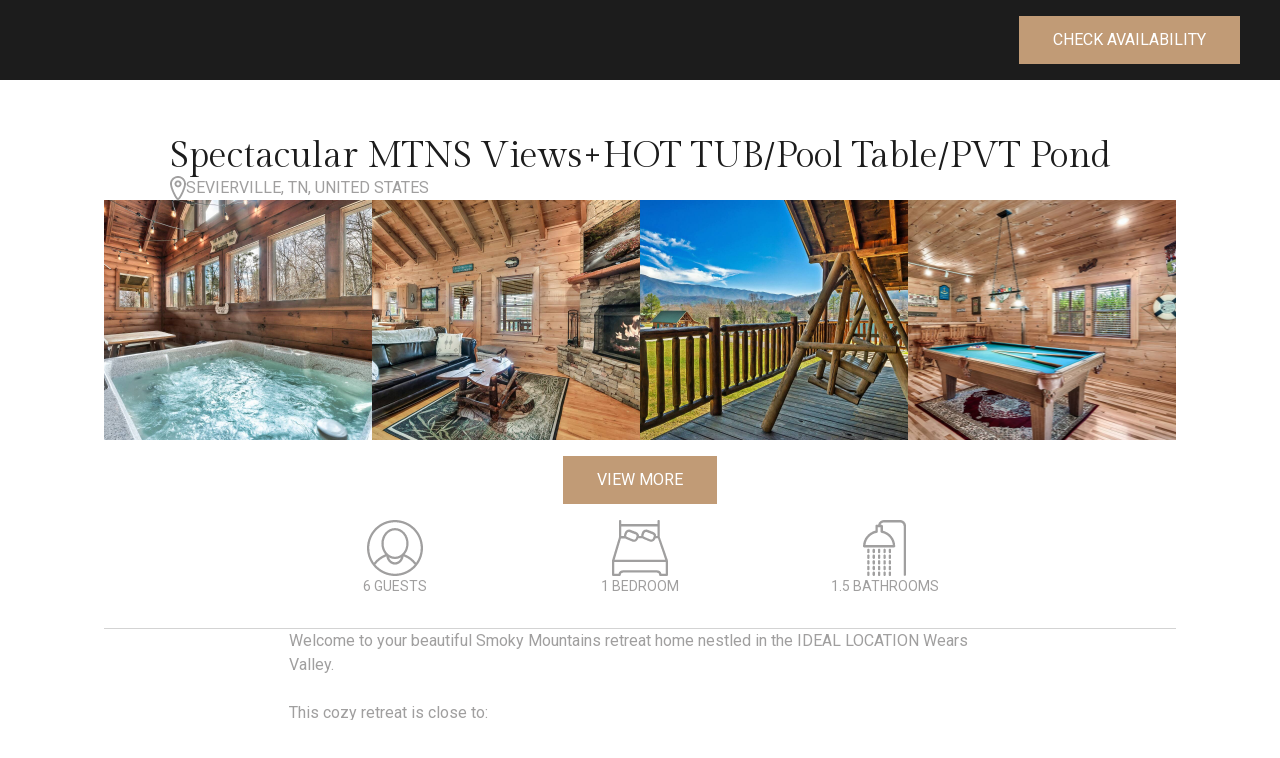

--- FILE ---
content_type: text/html; charset=utf-8
request_url: https://evgcabins.com/property/spectacular-mtns-viewshot-tubpool-tablepvt-pond
body_size: 18788
content:
<!DOCTYPE html>
<html lang="en">
    <head>
        <meta name="renderer" content="blade" />
        <meta charset="utf-8">
        <meta name="viewport" content="width=device-width, initial-scale=1">
        <meta name="builder" content="0a7d6aa2-3de1-46ad-801b-bdc84599fc4a">
        <link rel="canonical" href="https://www.evgcabins.com/property/spectacular-mtns-viewshot-tubpool-tablepvt-pond" />
        <meta property="og:url" content="https://www.evgcabins.com/property/spectacular-mtns-viewshot-tubpool-tablepvt-pond" />
        <meta property="og:type" content="website" />

        
                    <title>Spectacular MTNS Views+HOT TUB/Pool Table/PVT Pond | EXPERIENCE THE BEAUTY OF THE SMOKY MOUNTAINS</title>
            <meta property="og:title" content="Spectacular MTNS Views+HOT TUB/Pool Table/PVT Pond | EXPERIENCE THE BEAUTY OF THE SMOKY MOUNTAINS" />
            <meta name="twitter:title" content="Spectacular MTNS Views+HOT TUB/Pool Table/PVT Pond | EXPERIENCE THE BEAUTY OF THE SMOKY MOUNTAINS" />
        
                    <meta name="description" content="Welcome to your beautiful Smoky Mountains retreat home nestled in the IDEAL LOCATION Wears Valley.

This cozy retreat is close to:
🎢 Dollywood
🏔️ The Great Smoky Mountain National Park
🌲 Downtown Gatlinburg
🎡 Pigeon Forge (with 40+ attractions!)

Providing the perfect balance of relaxation and proximity to local attractions, featuring a hot tub, one spacious and comfy king bed, one and half bathrooms, and a fireplace.">
            <meta property="og:description" content="Welcome to your beautiful Smoky Mountains retreat home nestled in the IDEAL LOCATION Wears Valley.

This cozy retreat is close to:
🎢 Dollywood
🏔️ The Great Smoky Mountain National Park
🌲 Downtown Gatlinburg
🎡 Pigeon Forge (with 40+ attractions!)

Providing the perfect balance of relaxation and proximity to local attractions, featuring a hot tub, one spacious and comfy king bed, one and half bathrooms, and a fireplace." />
            <meta name="twitter:description" content="Welcome to your beautiful Smoky Mountains retreat home nestled in the IDEAL LOCATION Wears Valley.

This cozy retreat is close to:
🎢 Dollywood
🏔️ The Great Smoky Mountain National Park
🌲 Downtown Gatlinburg
🎡 Pigeon Forge (with 40+ attractions!)

Providing the perfect balance of relaxation and proximity to local attractions, featuring a hot tub, one spacious and comfy king bed, one and half bathrooms, and a fireplace." />
        
                    <link rel="icon" href="https://assets.hospitable.com/themes/hospitable-symbol.svg">
        
                    <meta name="twitter:card" content="summary_large_image" />
        
                    <meta property="og:image" content="https://assets.hospitable.com/property_images/914074/MLn94cnY0DD8HXlmIBWAUOTUBzEd7m5dxGpidTjG.jpg" />
            <meta name="twitter:image" content="https://assets.hospitable.com/property_images/914074/MLn94cnY0DD8HXlmIBWAUOTUBzEd7m5dxGpidTjG.jpg" />
        
        
                    
                                            <link rel="alternate" hreflang="en" href="https://www.evgcabins.com/property/spectacular-mtns-viewshot-tubpool-tablepvt-pond" />
                        
            <link rel="alternate" hreflang="x-default" href="https://www.evgcabins.com/property/spectacular-mtns-viewshot-tubpool-tablepvt-pond" />
        
        
                    <script async src="https://www.googletagmanager.com/gtag/js?id=G-TMS29KYCGY"></script>
            <script>
                window.dataLayer = window.dataLayer || [];
                function gtag(){dataLayer.push(arguments);}
                gtag('js', new Date());

                gtag('config', 'G-TMS29KYCGY');
            </script>
        
                    <script src="https://cdn.usefathom.com/script.js" data-site="BLRTPRXU" defer></script>
        
        
        <!-- Google Fonts -->
        <link rel="preconnect" href="https://fonts.googleapis.com">
        <link rel="preconnect" href="https://fonts.gstatic.com" crossorigin>

        <!-- Preload hero images -->
                    <link rel="preload" as="image" href="https://cdn.filestackcontent.com/quality=value:30/resize=width:1600,fit:max/output=format:webp/R0lbfHVmQDyHUrtFgONr" />
                    <link rel="preload" as="image" href="https://cdn.filestackcontent.com/quality=value:30/resize=width:1600,fit:max/output=format:webp/zLYM7xTTSoqxI2jaaaQ0" />
                    <link rel="preload" as="image" href="https://cdn.filestackcontent.com/quality=value:30/resize=width:1600,fit:max/output=format:webp/2mAU5h6qRSasDkdpmMwR" />
                    <link rel="preload" as="image" href="https://cdn.filestackcontent.com/quality=value:30/resize=width:1600,fit:max/output=format:webp/2Dxjuho2Qs2GS3wyMeKW" />
                    <link rel="preload" as="image" href="https://cdn.filestackcontent.com/quality=value:30/resize=width:1600,fit:max/output=format:webp/i3KdGcTQ66T1mvyI1QgY" />
                    <link rel="preload" as="image" href="https://cdn.filestackcontent.com/quality=value:30/resize=width:1600,fit:max/output=format:webp/yYgEz3NQlA1dbhVod8Ax" />
                    <link rel="preload" as="image" href="https://cdn.filestackcontent.com/quality=value:30/resize=width:1600,fit:max/output=format:webp/3o2qELJ1T1aAlDLVtXmP" />
                    <link rel="preload" as="image" href="https://cdn.filestackcontent.com/quality=value:30/resize=width:1600,fit:max/output=format:webp/54l93R7mSGeOmMDVPkFM" />
                    <link rel="preload" as="image" href="https://cdn.filestackcontent.com/quality=value:30/resize=width:1600,fit:max/output=format:webp/M76tnsjQeqlqpJGpQQCQ" />
                    <link rel="preload" as="image" href="https://cdn.filestackcontent.com/quality=value:30/resize=width:1600,fit:max/output=format:webp/xHwVOlTSQ1OaLhcxL1ni" />
                    <link rel="preload" as="image" href="https://cdn.filestackcontent.com/quality=value:30/resize=width:1600,fit:max/output=format:webp/1FvMjh6BSGiEuBOhp6b6" />
                    <link rel="preload" as="image" href="https://cdn.filestackcontent.com/quality=value:30/resize=width:1600,fit:max/output=format:webp/GrVgXQkZTnKgXQC25Axg" />
                    <link rel="preload" as="image" href="https://cdn.filestackcontent.com/quality=value:30/resize=width:1600,fit:max/output=format:webp/qWvSY0zmRbqssLJxWrV9" />
                    <link rel="preload" as="image" href="https://cdn.filestackcontent.com/quality=value:30/resize=width:1600,fit:max/output=format:webp/cPNrOTBdT2qKiqaVa8XM" />
                    <link rel="preload" as="image" href="https://cdn.filestackcontent.com/quality=value:30/resize=width:1600,fit:max/output=format:webp/1MB9pEPuR2WqJlAQWSnQ" />
                    <link rel="preload" as="image" href="https://cdn.filestackcontent.com/quality=value:30/resize=width:1600,fit:max/output=format:webp/OqUK5rDtSgKzXmED4MWO" />
                    <link rel="preload" as="image" href="https://cdn.filestackcontent.com/quality=value:30/resize=width:1600,fit:max/output=format:webp/w3uA1ZVfRe6utPnre2vx" />
                    <link rel="preload" as="image" href="https://cdn.filestackcontent.com/quality=value:30/resize=width:1600,fit:max/output=format:webp/J9ggquJiToqHIqzIinM8" />
                    <link rel="preload" as="image" href="https://cdn.filestackcontent.com/quality=value:30/resize=width:1600,fit:max/output=format:webp/ddFAwTknQJWzISGUkH8O" />
                    <link rel="preload" as="image" href="https://cdn.filestackcontent.com/quality=value:30/resize=width:1600,fit:max/output=format:webp/BeCCgiTSCOFuii51whcG" />
        
        <!-- Swiper CSS -->
        <link rel="stylesheet" href="https://cdn.jsdelivr.net/npm/swiper@11/swiper-bundle.min.css" />

        <!-- Spotlight CSS -->
        <link rel="stylesheet" href="https://rawcdn.githack.com/nextapps-de/spotlight/0.7.8/dist/css/spotlight.min.css">

        <!-- Alpine -->
        <script defer src="https://cdn.jsdelivr.net/npm/alpinejs@3.x.x/dist/cdn.min.js"></script>
        <style>
            [x-cloak] {
                display: none !important;
            }
        </style>

        <link rel="stylesheet" href="https://www.evgcabins.com/styles.css?v=1754390382">

        <script>
    const iframeOrigin = 'https://booking.hospitable.com';
    const iframeId = 'booking-iframe';

    // exposing this to be used in the MPS
    window.currentLocale = "en";

    // this event is triggered when the Booking Widget requests the current language
    window.addEventListener('message', (event) => {
        if (event.origin !== iframeOrigin || event.data?.type !== 'GET_HOSPITABLE_LANGUAGE' || !window.currentLocale) return;

        const iframe = document.getElementById(iframeId);
        if (iframe && iframe.contentWindow) {
            iframe.contentWindow.postMessage({ type: 'SET_HOSPITABLE_LANGUAGE', language: window.currentLocale }, iframeOrigin);
        }
    });
</script>

        <link href="https://fonts.googleapis.com/css2?family=Gilda+Display&family=Roboto:wght@400;500&display=swap" rel="stylesheet">
    </head>
    <body>
        
        <script type="application/ld+json">
    {
    "@context": "https://schema.org",
    "@type": "VacationRental",
    "additionalType": "VacationRental",
    "brand": {
        "@type": "Brand",
        "name": "EXPERIENCE THE BEAUTY OF THE SMOKY MOUNTAINS"
    },
    "containsPlace": {
        "@type": "Accommodation",
        "additionalType": "EntirePlace",
        "bed": [
            {
                "@type": "BedDetails",
                "numberOfBeds": 3
            }
        ],
        "occupancy": {
            "@type": "QuantitativeValue",
            "value": 6
        },
        "amenityFeature": [
            {
                "@type": "LocationFeatureSpecification",
                "name": "ac",
                "value": true
            },
            {
                "@type": "LocationFeatureSpecification",
                "name": "heating",
                "value": true
            },
            {
                "@type": "LocationFeatureSpecification",
                "name": "hotTub",
                "value": true
            },
            {
                "@type": "LocationFeatureSpecification",
                "name": "kitchen",
                "value": true
            },
            {
                "@type": "LocationFeatureSpecification",
                "name": "pool",
                "value": true
            },
            {
                "@type": "LocationFeatureSpecification",
                "name": "tv",
                "value": true
            },
            {
                "@type": "LocationFeatureSpecification",
                "name": "washerDryer",
                "value": true
            },
            {
                "@type": "LocationFeatureSpecification",
                "name": "wifi",
                "value": true
            },
            {
                "@type": "LocationFeatureSpecification",
                "name": "ironingBoard",
                "value": true
            },
            {
                "@type": "LocationFeatureSpecification",
                "name": "microwave",
                "value": true
            },
            {
                "@type": "LocationFeatureSpecification",
                "name": "ovenStove",
                "value": true
            }
        ],
        "numberOfBathroomsTotal": 2,
        "numberOfBedrooms": 1
    },
    "identifier": 914074,
    "latitude": 35.71116811,
    "longitude": -83.66959689,
    "name": "Spectacular MTNS Views+HOT TUB/Pool Table/PVT Pond",
    "address": {
        "@type": "PostalAddress",
        "addressCountry": "United States"
    },
    "image": [
        "https://assets.hospitable.com/property_images/914074/MLn94cnY0DD8HXlmIBWAUOTUBzEd7m5dxGpidTjG.jpg",
        "https://assets.hospitable.com/property_images/914074/wPhArZfvv9U2MT8ktvEF5nuyGXYKfwwh4SfY4Yax.jpg",
        "https://assets.hospitable.com/property_images/914074/FzByWBW3gJBvebH3aMBI1MaXxwzc53WvGJzBMG3u.jpg",
        "https://assets.hospitable.com/property_images/914074/99CdFQwtgUlo3wlgPCCUfCHfZdpYSDR3bY8iHXsD.jpg",
        "https://assets.hospitable.com/property_images/914074/OhCgO0vykhXLJdKluIsPr4kyAbmAe68j5UAf8heM.jpg",
        "https://assets.hospitable.com/property_images/914074/DuGIiQ2van0Gm7CFezqKp6xJ6CGZPjyf9GjM7rUY.jpg",
        "https://assets.hospitable.com/property_images/914074/rtBKEExASQb5HK0SZlCiKCt0WJQ8FL1AOGGD6Fzr.jpg",
        "https://assets.hospitable.com/property_images/914074/UEhUjulT7JkDUCSll5Q0OIXiQDUUDqp58jDHd3RQ.jpg",
        "https://assets.hospitable.com/property_images/914074/bNyZs6glHbHmvnfe8y1fDzSysgVsHxQeCEOXrTMg.jpg",
        "https://assets.hospitable.com/property_images/914074/5hUKY9vhG1I6KMUAQFTL3ZLLNe7sE7UXtf4eET4f.jpg",
        "https://assets.hospitable.com/property_images/914074/geT05Ltn0A2SSlrzGPG9HhazjzpI6KNE8HqV2Wkw.jpg",
        "https://assets.hospitable.com/property_images/914074/6TkqG9eiAoe4pndGNIgjAZynup4v10X2dhIs2PSk.jpg",
        "https://assets.hospitable.com/property_images/914074/hzZvLzy0yeKD3dEid34dMJtwAOTSxje4OMu4Ocd5.jpg",
        "https://assets.hospitable.com/property_images/914074/n4j4hETdx8qgZ4dFnGekoBIt05LGqP7rmyemm0zt.jpg",
        "https://assets.hospitable.com/property_images/914074/YVsYcWqIk6WnYCRDcQyxHu51yTDadFIgefL7N9y1.jpg",
        "https://assets.hospitable.com/property_images/914074/uOgkrP6WyMdfBcbWBG0bI3JbGe8px75N0iOshBsg.jpg",
        "https://assets.hospitable.com/property_images/914074/Np0Vs0wqZPZDyg8CPeQMheUVF4otDxoD4zhIdgYW.jpg",
        "https://assets.hospitable.com/property_images/914074/fs6B1dR1HODmQUPkxKpOPlJhvkLPCHiR8q3jVghi.jpg",
        "https://assets.hospitable.com/property_images/914074/j5xIwQhCR5IKx8t1SnmlSzrtwaJ5tJrA2DW0eYFb.jpg",
        "https://assets.hospitable.com/property_images/914074/h3b5etfnXUBF9Ge9acmeEWBiOUfMzFAljenl0pEA.jpg",
        "https://assets.hospitable.com/property_images/914074/Sa2hqhJ2fLAwy1BHOiQixOPGT9zUQpElYLrDpKKN.jpg",
        "https://assets.hospitable.com/property_images/914074/n3VBlwT2OItlwc4xxkGY8DUzlrqFkZx1bFVAgXCn.jpg",
        "https://assets.hospitable.com/property_images/914074/4MRFZfbwjamwlTriZZXo8rmMuWSIcPNlJ3kjBZg4.jpg",
        "https://assets.hospitable.com/property_images/914074/kpgixwEAtTdxWltRapiMIWoCoN07Gn4BnB9KXFnY.jpg",
        "https://assets.hospitable.com/property_images/914074/Jfw8YPH6aMQ2xePT8D9TWwyVQFoE7syQV3XbRy61.jpg",
        "https://assets.hospitable.com/property_images/914074/8YKHyuZiHs6hN1kTOI1c6McBwMC7RAIT95imi3yk.jpg",
        "https://assets.hospitable.com/property_images/914074/4iUnJUp9B3NTRGMWvQ892xrCgDgPuMgBpwOOLWL5.jpg",
        "https://assets.hospitable.com/property_images/914074/ESyvbqOgpjKHEoFTYFIl5N1S9AYTQp3R16JSuQaa.jpg",
        "https://assets.hospitable.com/property_images/914074/JL5MwYFAfWMIZSTld9jaxBDVSrSiuxAaAn2lTtxt.jpg",
        "https://assets.hospitable.com/property_images/914074/YncMgRhDP5QwUtMK6VqRCSAmac9q2815h6alFhcb.jpg",
        "https://assets.hospitable.com/property_images/914074/zUEi0v7Sefuu5IFehhZ0atWZpuUDUOrYGPJWpPBJ.jpg",
        "https://assets.hospitable.com/property_images/914074/wylN1oO7XlL5rQ8J2bc3iuWBxJoFkGakL1qzLnwK.jpg",
        "https://assets.hospitable.com/property_images/914074/NQPFaMqULVFdydagbykfqg8FqsdWtk8hQBGTZpGK.jpg",
        "https://assets.hospitable.com/property_images/914074/mNSUo0DRQTVC2KJipS4GqSa559ZQJUiYfjtTpXRB.jpg",
        "https://assets.hospitable.com/property_images/914074/GI9J37VR6wThidlb2orRm2XPhmM1pWXZFnHt3YJD.jpg",
        "https://assets.hospitable.com/property_images/914074/VYEoVINH5w0feYx8gUMMJcXzECz5UXaPZq4rxo4g.jpg",
        "https://assets.hospitable.com/property_images/914074/GIvuBCy0tuPezisBsqFfwFyrciS9McC6koPfMd9S.jpg",
        "https://assets.hospitable.com/property_images/914074/gNaCBu7Hj7TfiQU6fVJh5g1PaNg3GTPaK7IGZg9c.jpg",
        "https://assets.hospitable.com/property_images/914074/in5zMq11GWWBj7yFwZnMH811vjeILaRfUlxjBb7v.jpg",
        "https://assets.hospitable.com/property_images/914074/E755YQRF1FuDZgDk8yYeFlwDcJCPUUyqzVZQqSpf.jpg",
        "https://assets.hospitable.com/property_images/914074/IZNr8WMWM0w3aXceBc6vBH98ZVdCMg4A0yAlLKx1.jpg",
        "https://assets.hospitable.com/property_images/914074/RcL90XVVQN7Ir8rvtgpw9Tnp0LXxHSKN1RuxoHRT.jpg",
        "https://assets.hospitable.com/property_images/914074/8EMjuIHcAi3Omiio38TfrWyKSMVLvmhVDE9cYBmm.jpg",
        "https://assets.hospitable.com/property_images/914074/YTbqFgRIZAbokLNS5pDs0Z1VkfZljCOx3RfI5oad.jpg",
        "https://assets.hospitable.com/property_images/914074/uOy4Br3ILyNZdVStodS1jnW22PR7u8fXELtEy0wR.jpg"
    ],
    "description": "Welcome to your beautiful Smoky Mountains retreat home nestled in the IDEAL LOCATION Wears Valley.\n\nThis cozy retreat is close to:\n🎢 Dollywood\n🏔️ The Great Smoky Mountain National Park\n🌲 Downtown Gatlinburg\n🎡 Pigeon Forge (with 40+ attractions!)\n\nProviding the perfect balance of relaxation and proximity to local attractions, featuring a hot tub, one spacious and comfy king bed, one and half bathrooms, and a fireplace.",
    "aggregateRating": {
        "@type": "AggregateRating",
        "ratingValue": 5,
        "reviewCount": 124
    },
    "review": [
        {
            "@type": "Review",
            "author": {
                "@type": "Person",
                "name": "Mason"
            },
            "datePublished": "2026-01-09",
            "reviewBody": "We loved our stay here! We came to visit pigeon forge area with our kids, and do all the things but this cabin helped us fall in love with Townsend , & Wearsvalley. We absolutely loved the area this cabin is in. We will definitely stay here again. We enjoyed pizza & ice cream from Peaceful side social. It was close & delicious! & coffee from The artistic bean. \nThis cabin was just in the perfect spot! So glad we stayed here. \n\nalso, they provide sooo many towels! I never had to stop & wash any during my vacation & I honestly appreciated it so much! lol",
            "reviewRating": {
                "@type": "Rating",
                "ratingValue": 5
            }
        },
        {
            "@type": "Review",
            "author": {
                "@type": "Person",
                "name": "Michael"
            },
            "datePublished": "2025-10-15",
            "reviewBody": "We absolutely loved finding a place not too far from the main drag and the national park. The private pond was a nice perk for my boys since both love to fish. The location provided some awesome sunrises as well. We’d love to stay again the next time we’re in the smokies.",
            "reviewRating": {
                "@type": "Rating",
                "ratingValue": 5
            }
        },
        {
            "@type": "Review",
            "author": {
                "@type": "Person",
                "name": "Cheryl"
            },
            "datePublished": "2025-09-09",
            "reviewBody": "Absolutely amazing spot to stay. Loved the views & peace and quiet. Enjoyed soaking in the hot tub after a long day of exploring the surrounding areas. Hubby loved fishing on the private pond. Though the game room was his favorite spot.",
            "reviewRating": {
                "@type": "Rating",
                "ratingValue": 5
            }
        },
        {
            "@type": "Review",
            "author": {
                "@type": "Person",
                "name": "melody"
            },
            "datePublished": "2025-08-27",
            "reviewBody": "Love the pond in back. And fire pit. Love the arcade game it's a good one. Love the location. And the view is spectacular just for a weekend it was great and u never have to leave. Tho taking a walk anywhere is amazing or taking a ride down foothills parkway spectacular views of the mountains and pictures.  Loved it all. Didn't like that the grass was not cut. And the outside chairs need replaced. Need new pool sticks.  Went during jeep palooza. Wreck any plans of getting out and doing much .",
            "reviewRating": {
                "@type": "Rating",
                "ratingValue": 5
            }
        }
    ]
}
</script>

<div class="antialiased font-body"
     x-data="{ 'showModal': false }"
     @keydown.escape="showModal = false"
     :class="{ 'overflow-hidden': showModal }"
>
    <!-- PAGE HEADER START -->
    <header class="bg-charcoal flex justify-center sticky top-0 z-20">
        <div class="max-w-[1512px] w-full px-2 flex items-center gap-5 py-2 md:py-4 justify-between md:px-8 lg:px-10">
            <a href="/" class="max-h-[3.75rem] w-auto">
    <img src="https://cdn.filestackcontent.com/resize=width:300,fit:max/output=format:webp/zAYNPRaMSviVPWPoCnhU" alt="" class="max-h-[3.75rem] max-w-[9rem] md:w-auto md:max-w-[12rem]" />
</a>
            <a href="#availability" class="uppercase py-2.5 px-2 md:px-8 bg-gold text-white border-2 border-transparent focus:border-gold focus:text-gold focus:bg-charcoal hover:border-gold hover:text-gold hover:bg-charcoal">
                Check availability
            </a>
        </div>
    </header>
    <!-- PAGE HEADER END -->

    <!-- MAIN CONTENT START-->
    <main>
        <!-- Show hero section on single property sites -->
        
        <!-- PROPERTY OVERVIEW & GALLERY START-->
        <div class="flex justify-center">
            <div class="max-w-6xl w-full flex flex-col items-center px-5 gap-9 py-9 md:px-8 lg:py-14 lg:px-10 text-charcoal">
                <div class="flex flex-col gap-4 md:gap-8">
                    <h2 class="font-header text-2xl	md:text-4xl">
                        Spectacular MTNS Views+HOT TUB/Pool Table/PVT Pond
                    </h2>
                    <p class="flex items-center gap-1 text-silver uppercase">
                        <svg xmlns="http://www.w3.org/2000/svg" viewBox="0 0 15.64 23.84" class="fill-silver w-4">
                            <path d="m7.82,0C5.75,0,3.76.82,2.29,2.29.82,3.76,0,5.75,0,7.82c0,1.1.35,2.63.85,4.24.51,1.63,1.21,3.44,1.96,5.12.75,1.67,1.58,3.25,2.35,4.43.38.58.78,1.1,1.16,1.48.19.19.4.37.63.5.22.13.52.26.86.26s.64-.12.86-.26c.23-.14.44-.31.63-.5.38-.38.78-.9,1.16-1.48.77-1.17,1.6-2.75,2.35-4.43.76-1.68,1.45-3.48,1.96-5.12.5-1.61.85-3.14.85-4.24,0-2.07-.82-4.06-2.29-5.53-1.47-1.47-3.46-2.29-5.53-2.29ZM3.59,3.59c1.12-1.12,2.64-1.75,4.23-1.75s3.11.63,4.23,1.75c1.12,1.12,1.75,2.64,1.75,4.23,0,.8-.27,2.11-.77,3.69-.48,1.55-1.15,3.29-1.88,4.91-.73,1.62-1.51,3.11-2.21,4.17-.35.53-.66.93-.92,1.18-.08.08-.15.14-.2.18-.05-.04-.12-.1-.2-.18-.25-.25-.57-.65-.92-1.18-.7-1.06-1.48-2.54-2.21-4.17-.73-1.62-1.4-3.35-1.88-4.91-.49-1.58-.77-2.89-.77-3.69,0-1.59.63-3.11,1.75-4.23Zm4.13,18.42h0s0,0,0,0c0,0,0,0,0,0Zm.2,0h0s0,0,0,0Zm.57-17.56c-.66-.13-1.35-.06-1.98.2-.63.26-1.16.7-1.54,1.26-.38.56-.58,1.23-.58,1.9h0s.92,0,.92,0h-.92s0,0,0,0c0,.91.36,1.78,1,2.42.64.64,1.51,1,2.42,1h0v-.92s0,.92,0,.92h0c.68,0,1.34-.2,1.9-.58.56-.38,1-.91,1.26-1.54.26-.63.33-1.32.2-1.98-.13-.66-.46-1.28-.94-1.76-.48-.48-1.09-.81-1.76-.94Zm-1.27,1.9c.29-.12.61-.15.91-.09.31.06.59.21.81.43.22.22.37.5.43.81.06.31.03.63-.09.91-.12.29-.32.54-.58.71-.26.17-.57.27-.88.27h0c-.42,0-.82-.17-1.12-.46-.3-.3-.46-.7-.46-1.12h0c0-.31.09-.62.27-.88.17-.26.42-.46.71-.58Z"/>
                        </svg>
                        Sevierville, TN, United States
                    </p>
                </div>

                <div class="flex justify-center gap-16">
    <div class="spotlight-group grid grid-cols-2 md:grid-cols-4">
                <div class="spotlight w-full min-h-40 h-auto relative overflow-hidden cursor-pointer " data-src="https://assets.hospitable.com/property_images/914074/MLn94cnY0DD8HXlmIBWAUOTUBzEd7m5dxGpidTjG.jpg">
            <img class="h-40 md:h-60 w-full object-cover" src="https://assets.hospitable.com/property_images/914074/MLn94cnY0DD8HXlmIBWAUOTUBzEd7m5dxGpidTjG.jpg" alt="" loading="lazy" />
        </div>
                <div class="spotlight w-full min-h-40 h-auto relative overflow-hidden cursor-pointer " data-src="https://assets.hospitable.com/property_images/914074/wPhArZfvv9U2MT8ktvEF5nuyGXYKfwwh4SfY4Yax.jpg">
            <img class="h-40 md:h-60 w-full object-cover" src="https://assets.hospitable.com/property_images/914074/wPhArZfvv9U2MT8ktvEF5nuyGXYKfwwh4SfY4Yax.jpg" alt="" loading="lazy" />
        </div>
                <div class="spotlight w-full min-h-40 h-auto relative overflow-hidden cursor-pointer " data-src="https://assets.hospitable.com/property_images/914074/FzByWBW3gJBvebH3aMBI1MaXxwzc53WvGJzBMG3u.jpg">
            <img class="h-40 md:h-60 w-full object-cover" src="https://assets.hospitable.com/property_images/914074/FzByWBW3gJBvebH3aMBI1MaXxwzc53WvGJzBMG3u.jpg" alt="" loading="lazy" />
        </div>
                <div class="spotlight w-full min-h-40 h-auto relative overflow-hidden cursor-pointer " data-src="https://assets.hospitable.com/property_images/914074/99CdFQwtgUlo3wlgPCCUfCHfZdpYSDR3bY8iHXsD.jpg">
            <img class="h-40 md:h-60 w-full object-cover" src="https://assets.hospitable.com/property_images/914074/99CdFQwtgUlo3wlgPCCUfCHfZdpYSDR3bY8iHXsD.jpg" alt="" loading="lazy" />
        </div>
                <div class="spotlight w-full min-h-40 h-auto relative overflow-hidden cursor-pointer hidden" data-src="https://assets.hospitable.com/property_images/914074/OhCgO0vykhXLJdKluIsPr4kyAbmAe68j5UAf8heM.jpg">
            <img class="h-40 md:h-60 w-full object-cover" src="https://assets.hospitable.com/property_images/914074/OhCgO0vykhXLJdKluIsPr4kyAbmAe68j5UAf8heM.jpg" alt="" loading="lazy" />
        </div>
                <div class="spotlight w-full min-h-40 h-auto relative overflow-hidden cursor-pointer hidden" data-src="https://assets.hospitable.com/property_images/914074/DuGIiQ2van0Gm7CFezqKp6xJ6CGZPjyf9GjM7rUY.jpg">
            <img class="h-40 md:h-60 w-full object-cover" src="https://assets.hospitable.com/property_images/914074/DuGIiQ2van0Gm7CFezqKp6xJ6CGZPjyf9GjM7rUY.jpg" alt="" loading="lazy" />
        </div>
                <div class="spotlight w-full min-h-40 h-auto relative overflow-hidden cursor-pointer hidden" data-src="https://assets.hospitable.com/property_images/914074/rtBKEExASQb5HK0SZlCiKCt0WJQ8FL1AOGGD6Fzr.jpg">
            <img class="h-40 md:h-60 w-full object-cover" src="https://assets.hospitable.com/property_images/914074/rtBKEExASQb5HK0SZlCiKCt0WJQ8FL1AOGGD6Fzr.jpg" alt="" loading="lazy" />
        </div>
                <div class="spotlight w-full min-h-40 h-auto relative overflow-hidden cursor-pointer hidden" data-src="https://assets.hospitable.com/property_images/914074/UEhUjulT7JkDUCSll5Q0OIXiQDUUDqp58jDHd3RQ.jpg">
            <img class="h-40 md:h-60 w-full object-cover" src="https://assets.hospitable.com/property_images/914074/UEhUjulT7JkDUCSll5Q0OIXiQDUUDqp58jDHd3RQ.jpg" alt="" loading="lazy" />
        </div>
                <div class="spotlight w-full min-h-40 h-auto relative overflow-hidden cursor-pointer hidden" data-src="https://assets.hospitable.com/property_images/914074/bNyZs6glHbHmvnfe8y1fDzSysgVsHxQeCEOXrTMg.jpg">
            <img class="h-40 md:h-60 w-full object-cover" src="https://assets.hospitable.com/property_images/914074/bNyZs6glHbHmvnfe8y1fDzSysgVsHxQeCEOXrTMg.jpg" alt="" loading="lazy" />
        </div>
                <div class="spotlight w-full min-h-40 h-auto relative overflow-hidden cursor-pointer hidden" data-src="https://assets.hospitable.com/property_images/914074/5hUKY9vhG1I6KMUAQFTL3ZLLNe7sE7UXtf4eET4f.jpg">
            <img class="h-40 md:h-60 w-full object-cover" src="https://assets.hospitable.com/property_images/914074/5hUKY9vhG1I6KMUAQFTL3ZLLNe7sE7UXtf4eET4f.jpg" alt="" loading="lazy" />
        </div>
                <div class="spotlight w-full min-h-40 h-auto relative overflow-hidden cursor-pointer hidden" data-src="https://assets.hospitable.com/property_images/914074/geT05Ltn0A2SSlrzGPG9HhazjzpI6KNE8HqV2Wkw.jpg">
            <img class="h-40 md:h-60 w-full object-cover" src="https://assets.hospitable.com/property_images/914074/geT05Ltn0A2SSlrzGPG9HhazjzpI6KNE8HqV2Wkw.jpg" alt="" loading="lazy" />
        </div>
                <div class="spotlight w-full min-h-40 h-auto relative overflow-hidden cursor-pointer hidden" data-src="https://assets.hospitable.com/property_images/914074/6TkqG9eiAoe4pndGNIgjAZynup4v10X2dhIs2PSk.jpg">
            <img class="h-40 md:h-60 w-full object-cover" src="https://assets.hospitable.com/property_images/914074/6TkqG9eiAoe4pndGNIgjAZynup4v10X2dhIs2PSk.jpg" alt="" loading="lazy" />
        </div>
                <div class="spotlight w-full min-h-40 h-auto relative overflow-hidden cursor-pointer hidden" data-src="https://assets.hospitable.com/property_images/914074/hzZvLzy0yeKD3dEid34dMJtwAOTSxje4OMu4Ocd5.jpg">
            <img class="h-40 md:h-60 w-full object-cover" src="https://assets.hospitable.com/property_images/914074/hzZvLzy0yeKD3dEid34dMJtwAOTSxje4OMu4Ocd5.jpg" alt="" loading="lazy" />
        </div>
                <div class="spotlight w-full min-h-40 h-auto relative overflow-hidden cursor-pointer hidden" data-src="https://assets.hospitable.com/property_images/914074/n4j4hETdx8qgZ4dFnGekoBIt05LGqP7rmyemm0zt.jpg">
            <img class="h-40 md:h-60 w-full object-cover" src="https://assets.hospitable.com/property_images/914074/n4j4hETdx8qgZ4dFnGekoBIt05LGqP7rmyemm0zt.jpg" alt="" loading="lazy" />
        </div>
                <div class="spotlight w-full min-h-40 h-auto relative overflow-hidden cursor-pointer hidden" data-src="https://assets.hospitable.com/property_images/914074/YVsYcWqIk6WnYCRDcQyxHu51yTDadFIgefL7N9y1.jpg">
            <img class="h-40 md:h-60 w-full object-cover" src="https://assets.hospitable.com/property_images/914074/YVsYcWqIk6WnYCRDcQyxHu51yTDadFIgefL7N9y1.jpg" alt="" loading="lazy" />
        </div>
                <div class="spotlight w-full min-h-40 h-auto relative overflow-hidden cursor-pointer hidden" data-src="https://assets.hospitable.com/property_images/914074/uOgkrP6WyMdfBcbWBG0bI3JbGe8px75N0iOshBsg.jpg">
            <img class="h-40 md:h-60 w-full object-cover" src="https://assets.hospitable.com/property_images/914074/uOgkrP6WyMdfBcbWBG0bI3JbGe8px75N0iOshBsg.jpg" alt="" loading="lazy" />
        </div>
                <div class="spotlight w-full min-h-40 h-auto relative overflow-hidden cursor-pointer hidden" data-src="https://assets.hospitable.com/property_images/914074/Np0Vs0wqZPZDyg8CPeQMheUVF4otDxoD4zhIdgYW.jpg">
            <img class="h-40 md:h-60 w-full object-cover" src="https://assets.hospitable.com/property_images/914074/Np0Vs0wqZPZDyg8CPeQMheUVF4otDxoD4zhIdgYW.jpg" alt="" loading="lazy" />
        </div>
                <div class="spotlight w-full min-h-40 h-auto relative overflow-hidden cursor-pointer hidden" data-src="https://assets.hospitable.com/property_images/914074/fs6B1dR1HODmQUPkxKpOPlJhvkLPCHiR8q3jVghi.jpg">
            <img class="h-40 md:h-60 w-full object-cover" src="https://assets.hospitable.com/property_images/914074/fs6B1dR1HODmQUPkxKpOPlJhvkLPCHiR8q3jVghi.jpg" alt="" loading="lazy" />
        </div>
                <div class="spotlight w-full min-h-40 h-auto relative overflow-hidden cursor-pointer hidden" data-src="https://assets.hospitable.com/property_images/914074/j5xIwQhCR5IKx8t1SnmlSzrtwaJ5tJrA2DW0eYFb.jpg">
            <img class="h-40 md:h-60 w-full object-cover" src="https://assets.hospitable.com/property_images/914074/j5xIwQhCR5IKx8t1SnmlSzrtwaJ5tJrA2DW0eYFb.jpg" alt="" loading="lazy" />
        </div>
                <div class="spotlight w-full min-h-40 h-auto relative overflow-hidden cursor-pointer hidden" data-src="https://assets.hospitable.com/property_images/914074/h3b5etfnXUBF9Ge9acmeEWBiOUfMzFAljenl0pEA.jpg">
            <img class="h-40 md:h-60 w-full object-cover" src="https://assets.hospitable.com/property_images/914074/h3b5etfnXUBF9Ge9acmeEWBiOUfMzFAljenl0pEA.jpg" alt="" loading="lazy" />
        </div>
                <div class="spotlight w-full min-h-40 h-auto relative overflow-hidden cursor-pointer hidden" data-src="https://assets.hospitable.com/property_images/914074/Sa2hqhJ2fLAwy1BHOiQixOPGT9zUQpElYLrDpKKN.jpg">
            <img class="h-40 md:h-60 w-full object-cover" src="https://assets.hospitable.com/property_images/914074/Sa2hqhJ2fLAwy1BHOiQixOPGT9zUQpElYLrDpKKN.jpg" alt="" loading="lazy" />
        </div>
                <div class="spotlight w-full min-h-40 h-auto relative overflow-hidden cursor-pointer hidden" data-src="https://assets.hospitable.com/property_images/914074/n3VBlwT2OItlwc4xxkGY8DUzlrqFkZx1bFVAgXCn.jpg">
            <img class="h-40 md:h-60 w-full object-cover" src="https://assets.hospitable.com/property_images/914074/n3VBlwT2OItlwc4xxkGY8DUzlrqFkZx1bFVAgXCn.jpg" alt="" loading="lazy" />
        </div>
                <div class="spotlight w-full min-h-40 h-auto relative overflow-hidden cursor-pointer hidden" data-src="https://assets.hospitable.com/property_images/914074/4MRFZfbwjamwlTriZZXo8rmMuWSIcPNlJ3kjBZg4.jpg">
            <img class="h-40 md:h-60 w-full object-cover" src="https://assets.hospitable.com/property_images/914074/4MRFZfbwjamwlTriZZXo8rmMuWSIcPNlJ3kjBZg4.jpg" alt="" loading="lazy" />
        </div>
                <div class="spotlight w-full min-h-40 h-auto relative overflow-hidden cursor-pointer hidden" data-src="https://assets.hospitable.com/property_images/914074/kpgixwEAtTdxWltRapiMIWoCoN07Gn4BnB9KXFnY.jpg">
            <img class="h-40 md:h-60 w-full object-cover" src="https://assets.hospitable.com/property_images/914074/kpgixwEAtTdxWltRapiMIWoCoN07Gn4BnB9KXFnY.jpg" alt="" loading="lazy" />
        </div>
                <div class="spotlight w-full min-h-40 h-auto relative overflow-hidden cursor-pointer hidden" data-src="https://assets.hospitable.com/property_images/914074/Jfw8YPH6aMQ2xePT8D9TWwyVQFoE7syQV3XbRy61.jpg">
            <img class="h-40 md:h-60 w-full object-cover" src="https://assets.hospitable.com/property_images/914074/Jfw8YPH6aMQ2xePT8D9TWwyVQFoE7syQV3XbRy61.jpg" alt="" loading="lazy" />
        </div>
                <div class="spotlight w-full min-h-40 h-auto relative overflow-hidden cursor-pointer hidden" data-src="https://assets.hospitable.com/property_images/914074/8YKHyuZiHs6hN1kTOI1c6McBwMC7RAIT95imi3yk.jpg">
            <img class="h-40 md:h-60 w-full object-cover" src="https://assets.hospitable.com/property_images/914074/8YKHyuZiHs6hN1kTOI1c6McBwMC7RAIT95imi3yk.jpg" alt="" loading="lazy" />
        </div>
                <div class="spotlight w-full min-h-40 h-auto relative overflow-hidden cursor-pointer hidden" data-src="https://assets.hospitable.com/property_images/914074/4iUnJUp9B3NTRGMWvQ892xrCgDgPuMgBpwOOLWL5.jpg">
            <img class="h-40 md:h-60 w-full object-cover" src="https://assets.hospitable.com/property_images/914074/4iUnJUp9B3NTRGMWvQ892xrCgDgPuMgBpwOOLWL5.jpg" alt="" loading="lazy" />
        </div>
                <div class="spotlight w-full min-h-40 h-auto relative overflow-hidden cursor-pointer hidden" data-src="https://assets.hospitable.com/property_images/914074/ESyvbqOgpjKHEoFTYFIl5N1S9AYTQp3R16JSuQaa.jpg">
            <img class="h-40 md:h-60 w-full object-cover" src="https://assets.hospitable.com/property_images/914074/ESyvbqOgpjKHEoFTYFIl5N1S9AYTQp3R16JSuQaa.jpg" alt="" loading="lazy" />
        </div>
                <div class="spotlight w-full min-h-40 h-auto relative overflow-hidden cursor-pointer hidden" data-src="https://assets.hospitable.com/property_images/914074/JL5MwYFAfWMIZSTld9jaxBDVSrSiuxAaAn2lTtxt.jpg">
            <img class="h-40 md:h-60 w-full object-cover" src="https://assets.hospitable.com/property_images/914074/JL5MwYFAfWMIZSTld9jaxBDVSrSiuxAaAn2lTtxt.jpg" alt="" loading="lazy" />
        </div>
                <div class="spotlight w-full min-h-40 h-auto relative overflow-hidden cursor-pointer hidden" data-src="https://assets.hospitable.com/property_images/914074/YncMgRhDP5QwUtMK6VqRCSAmac9q2815h6alFhcb.jpg">
            <img class="h-40 md:h-60 w-full object-cover" src="https://assets.hospitable.com/property_images/914074/YncMgRhDP5QwUtMK6VqRCSAmac9q2815h6alFhcb.jpg" alt="" loading="lazy" />
        </div>
                <div class="spotlight w-full min-h-40 h-auto relative overflow-hidden cursor-pointer hidden" data-src="https://assets.hospitable.com/property_images/914074/zUEi0v7Sefuu5IFehhZ0atWZpuUDUOrYGPJWpPBJ.jpg">
            <img class="h-40 md:h-60 w-full object-cover" src="https://assets.hospitable.com/property_images/914074/zUEi0v7Sefuu5IFehhZ0atWZpuUDUOrYGPJWpPBJ.jpg" alt="" loading="lazy" />
        </div>
                <div class="spotlight w-full min-h-40 h-auto relative overflow-hidden cursor-pointer hidden" data-src="https://assets.hospitable.com/property_images/914074/wylN1oO7XlL5rQ8J2bc3iuWBxJoFkGakL1qzLnwK.jpg">
            <img class="h-40 md:h-60 w-full object-cover" src="https://assets.hospitable.com/property_images/914074/wylN1oO7XlL5rQ8J2bc3iuWBxJoFkGakL1qzLnwK.jpg" alt="" loading="lazy" />
        </div>
                <div class="spotlight w-full min-h-40 h-auto relative overflow-hidden cursor-pointer hidden" data-src="https://assets.hospitable.com/property_images/914074/NQPFaMqULVFdydagbykfqg8FqsdWtk8hQBGTZpGK.jpg">
            <img class="h-40 md:h-60 w-full object-cover" src="https://assets.hospitable.com/property_images/914074/NQPFaMqULVFdydagbykfqg8FqsdWtk8hQBGTZpGK.jpg" alt="" loading="lazy" />
        </div>
                <div class="spotlight w-full min-h-40 h-auto relative overflow-hidden cursor-pointer hidden" data-src="https://assets.hospitable.com/property_images/914074/mNSUo0DRQTVC2KJipS4GqSa559ZQJUiYfjtTpXRB.jpg">
            <img class="h-40 md:h-60 w-full object-cover" src="https://assets.hospitable.com/property_images/914074/mNSUo0DRQTVC2KJipS4GqSa559ZQJUiYfjtTpXRB.jpg" alt="" loading="lazy" />
        </div>
                <div class="spotlight w-full min-h-40 h-auto relative overflow-hidden cursor-pointer hidden" data-src="https://assets.hospitable.com/property_images/914074/GI9J37VR6wThidlb2orRm2XPhmM1pWXZFnHt3YJD.jpg">
            <img class="h-40 md:h-60 w-full object-cover" src="https://assets.hospitable.com/property_images/914074/GI9J37VR6wThidlb2orRm2XPhmM1pWXZFnHt3YJD.jpg" alt="" loading="lazy" />
        </div>
                <div class="spotlight w-full min-h-40 h-auto relative overflow-hidden cursor-pointer hidden" data-src="https://assets.hospitable.com/property_images/914074/VYEoVINH5w0feYx8gUMMJcXzECz5UXaPZq4rxo4g.jpg">
            <img class="h-40 md:h-60 w-full object-cover" src="https://assets.hospitable.com/property_images/914074/VYEoVINH5w0feYx8gUMMJcXzECz5UXaPZq4rxo4g.jpg" alt="" loading="lazy" />
        </div>
                <div class="spotlight w-full min-h-40 h-auto relative overflow-hidden cursor-pointer hidden" data-src="https://assets.hospitable.com/property_images/914074/GIvuBCy0tuPezisBsqFfwFyrciS9McC6koPfMd9S.jpg">
            <img class="h-40 md:h-60 w-full object-cover" src="https://assets.hospitable.com/property_images/914074/GIvuBCy0tuPezisBsqFfwFyrciS9McC6koPfMd9S.jpg" alt="" loading="lazy" />
        </div>
                <div class="spotlight w-full min-h-40 h-auto relative overflow-hidden cursor-pointer hidden" data-src="https://assets.hospitable.com/property_images/914074/gNaCBu7Hj7TfiQU6fVJh5g1PaNg3GTPaK7IGZg9c.jpg">
            <img class="h-40 md:h-60 w-full object-cover" src="https://assets.hospitable.com/property_images/914074/gNaCBu7Hj7TfiQU6fVJh5g1PaNg3GTPaK7IGZg9c.jpg" alt="" loading="lazy" />
        </div>
                <div class="spotlight w-full min-h-40 h-auto relative overflow-hidden cursor-pointer hidden" data-src="https://assets.hospitable.com/property_images/914074/in5zMq11GWWBj7yFwZnMH811vjeILaRfUlxjBb7v.jpg">
            <img class="h-40 md:h-60 w-full object-cover" src="https://assets.hospitable.com/property_images/914074/in5zMq11GWWBj7yFwZnMH811vjeILaRfUlxjBb7v.jpg" alt="" loading="lazy" />
        </div>
                <div class="spotlight w-full min-h-40 h-auto relative overflow-hidden cursor-pointer hidden" data-src="https://assets.hospitable.com/property_images/914074/E755YQRF1FuDZgDk8yYeFlwDcJCPUUyqzVZQqSpf.jpg">
            <img class="h-40 md:h-60 w-full object-cover" src="https://assets.hospitable.com/property_images/914074/E755YQRF1FuDZgDk8yYeFlwDcJCPUUyqzVZQqSpf.jpg" alt="" loading="lazy" />
        </div>
                <div class="spotlight w-full min-h-40 h-auto relative overflow-hidden cursor-pointer hidden" data-src="https://assets.hospitable.com/property_images/914074/IZNr8WMWM0w3aXceBc6vBH98ZVdCMg4A0yAlLKx1.jpg">
            <img class="h-40 md:h-60 w-full object-cover" src="https://assets.hospitable.com/property_images/914074/IZNr8WMWM0w3aXceBc6vBH98ZVdCMg4A0yAlLKx1.jpg" alt="" loading="lazy" />
        </div>
                <div class="spotlight w-full min-h-40 h-auto relative overflow-hidden cursor-pointer hidden" data-src="https://assets.hospitable.com/property_images/914074/RcL90XVVQN7Ir8rvtgpw9Tnp0LXxHSKN1RuxoHRT.jpg">
            <img class="h-40 md:h-60 w-full object-cover" src="https://assets.hospitable.com/property_images/914074/RcL90XVVQN7Ir8rvtgpw9Tnp0LXxHSKN1RuxoHRT.jpg" alt="" loading="lazy" />
        </div>
                <div class="spotlight w-full min-h-40 h-auto relative overflow-hidden cursor-pointer hidden" data-src="https://assets.hospitable.com/property_images/914074/8EMjuIHcAi3Omiio38TfrWyKSMVLvmhVDE9cYBmm.jpg">
            <img class="h-40 md:h-60 w-full object-cover" src="https://assets.hospitable.com/property_images/914074/8EMjuIHcAi3Omiio38TfrWyKSMVLvmhVDE9cYBmm.jpg" alt="" loading="lazy" />
        </div>
                <div class="spotlight w-full min-h-40 h-auto relative overflow-hidden cursor-pointer hidden" data-src="https://assets.hospitable.com/property_images/914074/YTbqFgRIZAbokLNS5pDs0Z1VkfZljCOx3RfI5oad.jpg">
            <img class="h-40 md:h-60 w-full object-cover" src="https://assets.hospitable.com/property_images/914074/YTbqFgRIZAbokLNS5pDs0Z1VkfZljCOx3RfI5oad.jpg" alt="" loading="lazy" />
        </div>
                <div class="spotlight w-full min-h-40 h-auto relative overflow-hidden cursor-pointer hidden" data-src="https://assets.hospitable.com/property_images/914074/uOy4Br3ILyNZdVStodS1jnW22PR7u8fXELtEy0wR.jpg">
            <img class="h-40 md:h-60 w-full object-cover" src="https://assets.hospitable.com/property_images/914074/uOy4Br3ILyNZdVStodS1jnW22PR7u8fXELtEy0wR.jpg" alt="" loading="lazy" />
        </div>
            </div>
</div>
<div class=" grid text-center items-center">
    <div class="flex justify-center items-center">
        <button id="viewMore" class="self-center uppercase py-2.5 px-2 md:px-8 bg-gold text-white border-2 border-transparent focus:border-gold focus:text-gold focus:bg-charcoal hover:border-gold hover:text-gold hover:bg-charcoal mb-4 mt-4">
            View more
        </button>
    </div>
</div>

<script>
    document.getElementById('viewMore').addEventListener('click', function() {
        const firstSpotlightImage = document.querySelector('.spotlight[data-src]');

        // Trigger a click event on this element if it exists
        if (firstSpotlightImage) {
            firstSpotlightImage.click();
        }
    });
</script>

                <div class="w-full flex justify-center border-b border-[#D3D3D3] pb-8">
                    <div class="max-w-[702px] w-full grid grid-cols-3 gap-5 md:gap-8 text-silver">
                        <div class="flex flex-col items-center gap-5">
                            <svg xmlns="http://www.w3.org/2000/svg" viewBox="0 0 549.9 549.9" class="fill-silver h-8 md:h-14">
                                <path d="M275,0C123.2,0,0,123.2,0,275S123.2,549.9,275,549.9,549.9,426.7,549.9,275,426.7,0,275,0Zm0,22.4c139.4,0,252.5,113.1,252.5,252.6a249.8,249.8,0,0,1-45.9,145c-28.6-37-67.2-65.5-110.9-82.9,23.5-27.4,37.5-64.9,37.5-105.8C408.8,147.3,348.9,79,275,79S141.1,147.3,141.1,231.3c0,40.9,14.6,78.4,37.5,105.8A269.6,269.6,0,0,0,67.8,420,253.1,253.1,0,0,1,22.4,275C22.4,135.5,135.5,22.4,275,22.4Zm0,338.8c-61.6,0-111.5-58.2-111.5-129.9S213.4,101.4,275,101.4s111.4,58.2,111.4,129.9S336.6,361.2,275,361.2Zm0,22.4a115.6,115.6,0,0,0,59.3-16.2c-9.5,28.5-32.5,48.1-59.3,48.1s-49.9-20.1-59.4-48.1A115.7,115.7,0,0,0,275,383.6Zm0,143.9c-77.3,0-146.2-34.7-192.7-89a240.8,240.8,0,0,1,107.5-81.2c7.3,46.5,42.6,81.2,85.2,81.2s77.8-35.3,85.1-81.2a244.6,244.6,0,0,1,107.5,81.2c-46.5,54.3-115.4,89-192.6,89Z"></path>
                            </svg>
                            <span class="uppercase text-sm md:text-md">6 guests</span>
                        </div>
                        <div class="flex flex-col items-center gap-5">
                            <svg xmlns="http://www.w3.org/2000/svg" viewBox="0 0 560 560" class="fill-silver h-8 md:h-14">
                                <path d="M478.3,171.5V11.7c0-7-4.6-11.7-11.6-11.7S455,4.7,455,11.7V40.8H93.3V11.7C93.3,4.7,88.7,0,81.7,0S70,4.7,70,11.7V171.5L0,404.8V548.3c0,7,4.7,11.7,11.7,11.7H75.8c7,0,11.7-4.7,11.7-11.7a22.1,22.1,0,0,1,22.2-22.1H449.2a22.1,22.1,0,0,1,22.1,22.1c0,7,4.7,11.7,11.7,11.7h65.3c7,0,11.7-4.7,11.7-11.7v-140c0-4.6-81.7-236.8-81.7-236.8ZM93.3,64.2H455V161H441c0-7,0-12.8-3.5-18.7-4.7-10.5-12.8-17.5-23.3-22.1L355.8,98c-4.6-2.3-9.3-2.3-15.1-2.3-17.5,0-32.7,10.5-39.7,26.8l-7,18.7c-2.3,7-3.5,14-2.3,19.8H269.5c0-7,0-12.8-3.5-18.7-4.7-10.5-12.8-17.5-23.3-22.1L184.3,98c-4.6-2.3-9.3-2.3-15.1-2.3-17.5,0-32.7,10.5-39.7,26.8l-7,18.7c-2.3,7-3.5,14-2.3,19.8H93.3ZM416.5,165.7l-7,18.6c-2.3,7-9.3,11.7-17.5,11.7s-67.7-26.8-74.7-30.3c-2.3-4.7-3.5-10.5-1.1-15.2l7-18.7c3.5-9.3,15.1-14,24.5-10.5L406,143.5C410.7,144.7,422.3,152.8,416.5,165.7Zm-171.5,0-7,18.6c-8.2,16.4-22.2,11.7-24.5,10.5-23.3-9.3-49-19.8-61.8-25.6-3.5-1.2-12.9-3.5-8.2-18.7l7-18.7c3.5-9.3,15.2-14,24.5-10.5l58.3,22.2C239.2,144.7,249.7,152.8,245,165.7ZM89.8,184.3h42c7,4.7,25.7,12.9,72.4,31.5,4.6,2.4,9.3,2.4,15.1,2.4,17.5,0,32.7-10.5,39.7-26.9l3.5-8.1h42c7,4.6,25.7,12.8,72.3,31.5,4.7,2.3,36.2,11.6,54.9-23.4l3.5-8.1h24.5L532,396.7H26.8ZM536.7,536.7h-42c-4.7-19.9-23.4-33.9-44.4-33.9H109.7c-21,0-39.7,14-44.4,33.9h-42V420H536.7Z"></path>
                            </svg>
                            <span class="uppercase text-sm md:text-md">1 bedroom</span>
                        </div>
                        <div class="flex flex-col items-center gap-5">
                            <svg xmlns="http://www.w3.org/2000/svg" viewBox="0 0 423.54 555.3" class="fill-silver h-8 md:h-14">
                                <path d="m206.5,0h158.7c32.6,0,59.5,26.8,58.3,59.5v483c0,7-4.7,11.7-11.7,11.7s-11.6-4.7-11.6-11.7V59.5c-.05-19.31-15.69-34.95-35-35h-158.7c-16.3,0-29.2,9.3-33.8,23.3h11.6c7,0,11.7,4.7,11.7,11.7v46.7c71.26,16.98,121.49,80.74,121.3,154,0,7-4.6,11.6-11.6,11.6H11.7c-7,0-11.7-4.6-11.7-11.6C0,184.3,53.7,122.5,122.5,105v-46.7c0-7,4.7-11.6,11.7-11.6h15.1C154,19.8,178.5,0,206.5,0Zm87.5,248.5c-5.81-61.02-51.64-110.65-112-121.3-4.7-1.2-9.3-5.9-9.3-11.7v-44.3h-26.9v44.3c0,5.8-3.5,10.5-9.3,11.7-60.7,10.5-107.3,59.5-112,121.3h269.5Zm-253.2,47.8c0-7,4.7-11.6,11.7-11.6,6.42,0,11.65,5.18,11.7,11.6v21c0,7-4.7,11.7-11.7,11.7s-11.7-4.7-11.7-11.7v-21Zm0,57.2c0-7,4.7-11.7,11.7-11.7s11.7,4.7,11.7,11.7v21c0,7-4.7,11.7-11.7,11.7s-11.7-4.7-11.7-11.7v-21Zm11.7,44.3c-7,0-11.7,4.7-11.7,11.7v21c0,7,4.7,11.7,11.7,11.7s11.7-4.7,11.7-11.7v-21c-.05-6.44-5.26-11.65-11.7-11.7Zm-11.7,67.7c0-7,4.7-11.7,11.7-11.7,6.44.05,11.65,5.26,11.7,11.7v21c0,7-4.7,11.7-11.7,11.7s-11.7-4.7-11.7-11.7v-21Zm11.7,45.5c-7,0-11.7,4.7-11.7,11.7v21c0,7,4.7,11.6,11.7,11.6s11.7-4.6,11.7-11.6v-21c0-7-4.7-11.7-11.7-11.7Zm42-214.7c0-7,4.7-11.6,11.7-11.6,5.8,0,11.6,5.8,11.6,11.6v21c0,7-4.6,11.7-11.6,11.7s-11.7-4.7-11.7-11.7v-21Zm11.7,45.5c-7,0-11.7,4.7-11.7,11.7v21c0,7,4.7,11.7,11.7,11.7s11.6-4.7,11.6-11.7v-21c0-6.42-5.18-11.65-11.6-11.7Zm-11.7,67.7c0-7,4.7-11.7,11.7-11.7,5.8,0,11.6,5.9,11.6,11.7v21c0,7-4.6,11.7-11.6,11.7s-11.7-4.7-11.7-11.7v-21Zm11.7,44.3c-7,0-11.7,4.7-11.7,11.7v21c0,7,4.7,11.7,11.7,11.7s11.6-4.7,11.6-11.7v-21c0-5.8-5.8-11.7-11.6-11.7Zm-11.7,68.9c0-7,4.7-11.7,11.7-11.7,6.42.05,11.6,5.28,11.6,11.7v21c0,7-4.6,11.6-11.6,11.6s-11.7-4.6-11.7-11.6v-21Zm64.2-238c-7,0-11.7,4.6-11.7,11.6v21c0,7,4.7,11.7,11.7,11.7s11.6-4.7,11.6-11.7v-21c0-6.41-5.19-11.6-11.6-11.6Zm-11.7,68.8c0-7,4.7-11.7,11.7-11.7s11.6,4.7,11.6,11.7v21c0,7-4.6,11.7-11.6,11.7s-11.7-4.7-11.7-11.7v-21Zm11.7,44.3c-7,0-11.7,4.7-11.7,11.7v21c0,7,4.7,11.7,11.7,11.7s11.6-4.7,11.6-11.7v-21c0-6.42-5.18-11.65-11.6-11.7Zm-11.7,67.7c0-7,4.7-11.7,11.7-11.7,6.42.05,11.6,5.28,11.6,11.7v21c0,7-4.6,11.7-11.6,11.7s-11.7-4.7-11.7-11.7v-21Zm11.7,45.5c-7,0-11.7,4.7-11.7,11.7v21c0,7,4.7,11.6,11.7,11.6s11.6-4.6,11.6-11.6v-21c0-7-4.6-11.7-11.6-11.7Zm42-214.7c0-7,4.6-11.6,11.6-11.6,5.9,0,11.7,5.8,11.7,11.6v21c0,7-4.7,11.7-11.7,11.7s-11.6-4.7-11.6-11.7v-21Zm11.6,45.5c-7,0-11.6,4.7-11.6,11.7v21c0,7,4.6,11.7,11.6,11.7s11.7-4.7,11.7-11.7v-21c0-6.46-5.24-11.7-11.7-11.7Zm-11.6,67.7c0-7,4.6-11.7,11.6-11.7,5.9,0,11.7,5.9,11.7,11.7v21c0,7-4.7,11.7-11.7,11.7s-11.6-4.7-11.6-11.7v-21Zm11.6,44.3c-7,0-11.6,4.7-11.6,11.7v21c0,7,4.6,11.7,11.6,11.7s11.7-4.7,11.7-11.7v-21c0-5.8-5.8-11.7-11.7-11.7Zm-11.6,68.9c0-7,4.6-11.7,11.6-11.7,6.46,0,11.7,5.24,11.7,11.7v21c0,7-4.7,11.6-11.7,11.6s-11.6-4.6-11.6-11.6v-21Zm64.1-238c-7,0-11.6,4.6-11.6,11.6v21c0,7,4.6,11.7,11.6,11.7s11.7-4.7,11.7-11.7v-21c-.05-6.42-5.28-11.6-11.7-11.6Zm-11.6,68.8c0-7,4.6-11.7,11.6-11.7s11.7,4.7,11.7,11.7v21c0,7-4.7,11.7-11.7,11.7s-11.6-4.7-11.6-11.7v-21Zm11.6,44.3c-7,0-11.6,4.7-11.6,11.7v21c0,7,4.6,11.7,11.6,11.7s11.7-4.7,11.7-11.7v-21c-.05-6.44-5.26-11.65-11.7-11.7Zm-11.6,67.7c0-7,4.6-11.7,11.6-11.7,6.44.05,11.65,5.26,11.7,11.7v21c0,7-4.7,11.7-11.7,11.7s-11.6-4.7-11.6-11.7v-21Zm11.6,45.5c-7,0-11.6,4.7-11.6,11.7v21c0,7,4.6,11.6,11.6,11.6s11.7-4.6,11.7-11.6v-21c0-7-4.7-11.7-11.7-11.7Z"/>
                            </svg>
                            <span class="uppercase text-sm md:text-md">1.5 bathrooms</span>
                        </div>
                    </div>
                </div>
                <div class="w-full flex justify-center pb-8">
                    <div class="max-w-[702px] w-full text-silver">
                        <p class="mb-5 last-of-type:mb-0 whitespace-pre-line">Welcome to your beautiful Smoky Mountains retreat home nestled in the IDEAL LOCATION Wears Valley.

This cozy retreat is close to:
🎢 Dollywood
🏔️ The Great Smoky Mountain National Park
🌲 Downtown Gatlinburg
🎡 Pigeon Forge (with 40+ attractions!)

Providing the perfect balance of relaxation and proximity to local attractions, featuring a hot tub, one spacious and comfy king bed, one and half bathrooms, and a fireplace.</p>
                    </div>
                </div>

                <div class="w-full flex flex-col md:flex-row justify-center border-b border-[#D3D3D3] pb-8 gap-4">
                    <div class="max-w-[702px] min-w-0 w-full text-silver">
                        <h3 class="text-sunset text-left text-3xl pb-8">Good to know</h3>
                        <p class="mb-5 last-of-type:mb-0 whitespace-pre-line">🩱Private Hot Tub 
🌅 Private Deck
🎮 Arcade table with hundreds of new and retro games
🏊‍♂️ Access to community Pool (Mid April- October)
🎣  Private Fishing Pond
🎡 11 mi. from Main Parkway, Pigeon Forge
🎢 14 mi.  from Dollywood
🌲 17 mi.  from Gatlinburg
🏞️ 6 mi. from Smoky Mountains National Park
🚘 Available to park 2 cars
🛏️ Sleeps 6 (One King bed &amp; Two sofa bed)
🧺 Washer and Dryer
🛜 Reliable High-Speed Internet (200Mbps)
🌅 Spectacular Mountain Views from Deck &amp; Porch
📺 Flat screen smart TVs
🎱 Pool Table
🍻 Bar
⭐️ 5- Star Location
- Access to community amenities provided by the HOA

Located with perfect mountain views, our charming short-term rental seamlessly blends convenience and serenity, creating the perfect retreat for newlyweds, couples, or groups of up to six guests.

As you enter this cozy 1-bedroom, 1.5-bath cabin, you&#039;ll feel immediately welcomed by its inviting atmosphere, blending rustic charm with modern comforts. The first-floor living room invites you to relax with your favorite drink after a day of exploring. Upstairs, you&#039;ll find plush seating and a fireplace—perfect for snuggling up with family or friends on cool mountain nights.

Prepare delicious meals in the fully equipped kitchen, complete with modern appliances and ample counter space. Enjoy meals together at the bar table, or take advantage of the beautiful weather on the expansive deck, where breathtaking views of the surrounding mountains await.

After a day of exploring nearby attractions, retreat to the suite with a KING-SIZE bed. There are also two pullout sofas, accommodating up to four additional guests. Each bed offers high-end bedding, and the bedroom provides ample storage space for your belongings.

Step outside onto the spacious deck and take in the stunning views. The private hot tub is the perfect place to unwind, surrounded by the natural beauty of the Smoky Mountains.

For those seeking adventure, the Great Smoky Mountains National Park is just a stone&#039;s throw away, offering endless opportunities for hiking, wildlife viewing, and scenic drives. Explore the charming shops and restaurants of Pigeon Forge and Gatlinburg, or simply relax in the peaceful surroundings of your mountain retreat.

Whether you&#039;re craving adventure or relaxation, our cozy cabin, perfectly situated in Wears Valley, offers the ultimate getaway. Reserve your stay now and create unforgettable memories amidst the stunning beauty of the Smoky Mountains.

Immerse yourself in luxury and tranquility at our Smoky Mountain cabin, complete with top-tier amenities. From breathtaking mountain views to relaxing soaks in the hot tub, this cabin promises lasting memories for your entire group. With its prime location offering easy access to the best attractions in Gatlinburg and Pigeon Forge, it will quickly become your favorite Smoky Mountain escape.</p>
                    </div>

                                    </div>
            </div>
        </div>
        <!-- PROPERTY OVERVIEW & GALLERY END-->

        <!-- AMENITIES START -->
        <section class="flex justify-center">
            <div class="max-w-6xl w-full px-5 py-9 flex flex-col gap-14 md:px-8 lg:px-10 lg:py-10">
                <header>
                    <h3 class="text-charcoal font-header text-3xl md:text-4xl">What this place offers</h3>
                </header>
                <div class="flex flex-col gap-16 md:grid md:grid-cols-3 md:gap-8 lg:gap-10">
                    <div class="flex flex-col gap-8">
    <h4 class="uppercase text-gold">Common</h4>
    <ul class="flex flex-col text-silver gap-4">
                    <li class="inline-flex flex-col">
                Air conditioning
                                            </li>
                    <li class="inline-flex flex-col">
                Cleaning products
                                            </li>
                    <li class="inline-flex flex-col">
                Cooking basics
                                                    <span class="text-sm italic">Pots and pans, oil, salt and pepper</span>
                            </li>
                    <li class="inline-flex flex-col">
                Dishes and silverware
                                            </li>
                    <li class="inline-flex flex-col">
                Dryer
                                                    <span class="text-sm italic">In the building, free or for a fee</span>
                            </li>
                    <li class="inline-flex flex-col">
                Essentials
                                                    <span class="text-sm italic">Towels, bed sheets, soap, toilet paper, and pillows</span>
                            </li>
                    <li class="inline-flex flex-col">
                Hair dryer
                                            </li>
                    <li class="inline-flex flex-col">
                Heating
                                                    <span class="text-sm italic">Central heating or a heater in the listing</span>
                            </li>
                    <li class="inline-flex flex-col">
                Hot tub
                                            </li>
                    <li class="inline-flex flex-col">
                Kitchen
                                                    <span class="text-sm italic">Space where guests can cook their own meals</span>
                            </li>
                    <li class="inline-flex flex-col">
                Pool
                                                    <span class="text-sm italic">Private or Shared</span>
                            </li>
                    <li class="inline-flex flex-col">
                TV
                                            </li>
                    <li class="inline-flex flex-col">
                Washing Machine
                                                    <span class="text-sm italic">In the building, free or for a fee</span>
                            </li>
                    <li class="inline-flex flex-col">
                Wifi
                                            </li>
            </ul>
</div>
<div class="flex flex-col gap-8">
    <h4 class="uppercase text-gold">Bathroom</h4>
    <ul class="flex flex-col text-silver gap-4">
                    <li class="inline-flex flex-col">
                Body soap
                                            </li>
                    <li class="inline-flex flex-col">
                Conditioner
                                            </li>
                    <li class="inline-flex flex-col">
                Hot Water
                                            </li>
                    <li class="inline-flex flex-col">
                Shampoo
                                            </li>
                    <li class="inline-flex flex-col">
                Shower gel
                                            </li>
            </ul>
</div>
<div class="flex flex-col gap-8">
    <h4 class="uppercase text-gold">Bedroom and laundry</h4>
    <ul class="flex flex-col text-silver gap-4">
                    <li class="inline-flex flex-col">
                Bed linens
                                            </li>
                    <li class="inline-flex flex-col">
                Extra pillows and blankets
                                            </li>
                    <li class="inline-flex flex-col">
                Iron
                                            </li>
                    <li class="inline-flex flex-col">
                Mosquito net
                                            </li>
                    <li class="inline-flex flex-col">
                Room-darkening shades
                                            </li>
                    <li class="inline-flex flex-col">
                Clothing storage
                                            </li>
            </ul>
</div>
                </div>
                <button @click="showModal = true" class="py-3.5 px-8 bg-white text-gold border-2 border-gold uppercase text-sm focus:bg-gold focus:text-white hover:bg-gold hover:text-white self-center">
                    See all amenities
                </button>
                <div
                    class="fixed inset-0 z-30 flex items-center justify-center overflow-auto bg-black bg-opacity-70"
                    x-show="showModal"
                    x-cloak
                >
                    <div
                        class="max-w-5xl w-full p-6 pt-0 mx-auto bg-white shadow-lg h-[80vh] overflow-y-scroll md:p-8 md:pt-0 lg:p-10 lg:pt-0"
                        @click.away="showModal = false"
                        x-transition:enter="motion-safe:ease-out duration-300"
                        x-transition:enter-start="opacity-0 scale-90"
                        x-transition:enter-end="opacity-100 scale-100"
                    >
                        <div class="bg-white sticky top-0 flex justify-center py-5">
                            <h3 class="text-charcoal font-header text-3xl text-center">What this place offers</h3>
                            <button type="button" class="z-50 cursor-pointer absolute right-0 top-1/2 -translate-y-1/2" @click="showModal = false">
                                <svg xmlns="http://www.w3.org/2000/svg" viewBox="0 0 12.85 12.85" class="fill-silver w-6">
                                    <path d="m6.42,7.13L.71,12.85l-.71-.71,5.72-5.72L0,.71.71,0l5.72,5.72L12.14,0l.71.71-5.72,5.72,5.72,5.72-.71.71-5.72-5.72Z"/>
                                </svg>
                            </button>
                        </div>
                        <div class="flex flex-col gap-16 md:grid md:grid-cols-3 mt-6">
                            <div class="flex flex-col gap-8">
    <h4 class="uppercase text-gold">Common</h4>
    <ul class="flex flex-col text-silver gap-4">
                    <li class="inline-flex flex-col">
                Air conditioning
                                            </li>
                    <li class="inline-flex flex-col">
                Cleaning products
                                            </li>
                    <li class="inline-flex flex-col">
                Cooking basics
                                                    <span class="text-sm italic">Pots and pans, oil, salt and pepper</span>
                            </li>
                    <li class="inline-flex flex-col">
                Dishes and silverware
                                            </li>
                    <li class="inline-flex flex-col">
                Dryer
                                                    <span class="text-sm italic">In the building, free or for a fee</span>
                            </li>
                    <li class="inline-flex flex-col">
                Essentials
                                                    <span class="text-sm italic">Towels, bed sheets, soap, toilet paper, and pillows</span>
                            </li>
                    <li class="inline-flex flex-col">
                Hair dryer
                                            </li>
                    <li class="inline-flex flex-col">
                Heating
                                                    <span class="text-sm italic">Central heating or a heater in the listing</span>
                            </li>
                    <li class="inline-flex flex-col">
                Hot tub
                                            </li>
                    <li class="inline-flex flex-col">
                Kitchen
                                                    <span class="text-sm italic">Space where guests can cook their own meals</span>
                            </li>
                    <li class="inline-flex flex-col">
                Pool
                                                    <span class="text-sm italic">Private or Shared</span>
                            </li>
                    <li class="inline-flex flex-col">
                TV
                                            </li>
                    <li class="inline-flex flex-col">
                Washing Machine
                                                    <span class="text-sm italic">In the building, free or for a fee</span>
                            </li>
                    <li class="inline-flex flex-col">
                Wifi
                                            </li>
            </ul>
</div>
<div class="flex flex-col gap-8">
    <h4 class="uppercase text-gold">Bathroom</h4>
    <ul class="flex flex-col text-silver gap-4">
                    <li class="inline-flex flex-col">
                Body soap
                                            </li>
                    <li class="inline-flex flex-col">
                Conditioner
                                            </li>
                    <li class="inline-flex flex-col">
                Hot Water
                                            </li>
                    <li class="inline-flex flex-col">
                Shampoo
                                            </li>
                    <li class="inline-flex flex-col">
                Shower gel
                                            </li>
            </ul>
</div>
<div class="flex flex-col gap-8">
    <h4 class="uppercase text-gold">Bedroom and laundry</h4>
    <ul class="flex flex-col text-silver gap-4">
                    <li class="inline-flex flex-col">
                Bed linens
                                            </li>
                    <li class="inline-flex flex-col">
                Extra pillows and blankets
                                            </li>
                    <li class="inline-flex flex-col">
                Iron
                                            </li>
                    <li class="inline-flex flex-col">
                Mosquito net
                                            </li>
                    <li class="inline-flex flex-col">
                Room-darkening shades
                                            </li>
                    <li class="inline-flex flex-col">
                Clothing storage
                                            </li>
            </ul>
</div>
<div class="flex flex-col gap-8">
    <h4 class="uppercase text-gold">Entertainment</h4>
    <ul class="flex flex-col text-silver gap-4">
                    <li class="inline-flex flex-col">
                Pool table
                                            </li>
            </ul>
</div>
<div class="flex flex-col gap-8">
    <h4 class="uppercase text-gold">Family</h4>
    <ul class="flex flex-col text-silver gap-4">
                    <li class="inline-flex flex-col">
                Board games
                                            </li>
                    <li class="inline-flex flex-col">
                Children&#039;s books and toys
                                            </li>
                    <li class="inline-flex flex-col">
                Fireplace guards
                                            </li>
                    <li class="inline-flex flex-col">
                Outlet covers
                                            </li>
            </ul>
</div>
<div class="flex flex-col gap-8">
    <h4 class="uppercase text-gold">Heating and cooling</h4>
    <ul class="flex flex-col text-silver gap-4">
                    <li class="inline-flex flex-col">
                Ceiling fan
                                            </li>
                    <li class="inline-flex flex-col">
                Indoor fireplace
                                            </li>
                    <li class="inline-flex flex-col">
                Portable fans
                                            </li>
            </ul>
</div>
<div class="flex flex-col gap-8">
    <h4 class="uppercase text-gold">Home safety</h4>
    <ul class="flex flex-col text-silver gap-4">
                    <li class="inline-flex flex-col">
                Carbon monoxide detector
                                            </li>
                    <li class="inline-flex flex-col">
                Fire extinguisher
                                            </li>
                    <li class="inline-flex flex-col">
                First aid kit
                                            </li>
                    <li class="inline-flex flex-col">
                Smoke detector
                                            </li>
            </ul>
</div>
<div class="flex flex-col gap-8">
    <h4 class="uppercase text-gold">Kitchen and dining</h4>
    <ul class="flex flex-col text-silver gap-4">
                    <li class="inline-flex flex-col">
                Baking sheet
                                            </li>
                    <li class="inline-flex flex-col">
                Barbecue utensils
                                            </li>
                    <li class="inline-flex flex-col">
                Blender
                                            </li>
                    <li class="inline-flex flex-col">
                Coffee
                                            </li>
                    <li class="inline-flex flex-col">
                Coffee maker
                                            </li>
                    <li class="inline-flex flex-col">
                Dining table
                                            </li>
                    <li class="inline-flex flex-col">
                Dishwasher
                                            </li>
                    <li class="inline-flex flex-col">
                Hot water kettle
                                            </li>
                    <li class="inline-flex flex-col">
                Microwave
                                            </li>
                    <li class="inline-flex flex-col">
                Mini Fridge
                                            </li>
                    <li class="inline-flex flex-col">
                Oven
                                            </li>
                    <li class="inline-flex flex-col">
                Refrigerator
                                            </li>
                    <li class="inline-flex flex-col">
                Stove
                                            </li>
                    <li class="inline-flex flex-col">
                Toaster
                                            </li>
                    <li class="inline-flex flex-col">
                Wine glasses
                                            </li>
            </ul>
</div>
<div class="flex flex-col gap-8">
    <h4 class="uppercase text-gold">Location features</h4>
    <ul class="flex flex-col text-silver gap-4">
                    <li class="inline-flex flex-col">
                Lake access
                                            </li>
                    <li class="inline-flex flex-col">
                Waterfront
                                            </li>
            </ul>
</div>
<div class="flex flex-col gap-8">
    <h4 class="uppercase text-gold">Outdoors</h4>
    <ul class="flex flex-col text-silver gap-4">
                    <li class="inline-flex flex-col">
                BBQ grill
                                            </li>
                    <li class="inline-flex flex-col">
                Fire pit
                                            </li>
                    <li class="inline-flex flex-col">
                Garden or backyard
                                            </li>
                    <li class="inline-flex flex-col">
                Outdoor seating
                                            </li>
                    <li class="inline-flex flex-col">
                Patio or balcony
                                            </li>
            </ul>
</div>
<div class="flex flex-col gap-8">
    <h4 class="uppercase text-gold">Parking and facilities</h4>
    <ul class="flex flex-col text-silver gap-4">
                    <li class="inline-flex flex-col">
                Free parking on premises
                                            </li>
                    <li class="inline-flex flex-col">
                Free street parking
                                            </li>
            </ul>
</div>
                        </div>
                    </div>
                </div>
            </div>
        </section>
        <!-- AMENITIES END -->

        <!-- ACCESSIBILITY & AVAILABILITY START -->
        <div class="flex justify-center bg-[#F5F5F5]">
            <div class="max-w-6xl w-full flex flex-col py-8 px-5 gap-8 md:px-8 lg:px-10 lg:py-10 lg:gap-10">
                <h3 class="font-header text-3xl md:text-4xl">Accessibility and Availability</h3>
                <div class="flex flex-col gap-8 lg:grid lg:grid-cols-2 lg:gap-10">
                    <div class="flex flex-col gap-8 md:gap-8 lg:gap-10 w-full">
                        <div class="flex flex-col gap-7 md:max-w-lg  lg:max-w-none">
                            <h4 class="uppercase text-gold">Neighborhood</h4>
                            <div class="text-silver">
                                <p class="mb-5 last-of-type:mb-0 whitespace-pre-line">Our cabin is located in a neighborhood called Honeysuckle in Wears Valley TN.</p>
                            </div>
                        </div>
                        <div class="flex flex-col gap-7 md:max-w-lg lg:max-w-none">
                            <h4 class="uppercase text-gold">Guest Access</h4>
                            <div class="text-silver">
                                <p class="mb-5 last-of-type:mb-0 whitespace-pre-line">The entire cabin is exclusively yours, without interruption for the duration of your stay, so relax, unwind, and make yourself at home.</p>
                            </div>
                        </div>
                    </div>
                    <div id="availability" class="relative w-full flex flex-col items-center md:max-w-lg lg:max-w-none lg:self-start">
                        <iframe id="booking-iframe" sandbox="allow-top-navigation allow-scripts  allow-same-origin allow-popups" frameborder="0" loading="lazy"></iframe>

<script>
    window.addEventListener("DOMContentLoaded", function () {
        // Extract the query string from the current URL
        let queryString = window.location.search;
        let searchParams = new URLSearchParams(queryString);

        let hasAdultsQueryString = searchParams && searchParams.has('adults');

        // If queryString exists and starts with '?', replace '?' with '&' to append properly
        if (queryString && queryString.startsWith('?')) {
            queryString = '&' + queryString.slice(1);
        }

        // Get the iframe element
        let iframe = document.getElementById("booking-iframe");

        // Original src without query string
        let originalSrc = `https://booking.hospitable.com/widget/55afcebc/914074?theme=boutique`;
        if (queryString && !hasAdultsQueryString){
            originalSrc += '&adults=2';
        }

        // Append the modified query string to the iframe's src
        iframe.src = `${originalSrc}${queryString}`;

        // Listen for messages to adjust the iframe's height
        window.addEventListener("message", function (event) {
            const height = event.data.iframeHeight ? event.data.iframeHeight : 800;
            if (height) {
                iframe.style.height = height + "px";
                iframe.style.width = '320px';
            }
        });
    });
</script>
                    </div>
                </div>
            </div>
        </div>
        <!-- ACCESSIBILITY & AVAILABILITY END -->

        <!-- MAP START -->
        <div class="flex justify-center">
            <div class="max-w-6xl w-full flex flex-col py-8 px-5 gap-8 md:px-8 lg:px-10 lg:py-10 lg:gap-10">
                <h3 class="font-header text-3xl md:text-4xl">Find us</h3>
                <div class="flex flex-col gap-8 lg:grid lg:grid-cols-[300px_1fr] lg:gap-10">
                    <div class="flex flex-col gap-7 md:max-w-lg md:self-center lg:max-w-none">
                        <h4 class="text-gold">Sevierville, TN, United States</h4>
                        <div class="text-silver">
                            <p class="mb-5 last-of-type:mb-0 whitespace-pre-line empty:hidden"></p>
                        </div>
                    </div>
                    <div class="w-full flex flex-col gap-4 items-center md:max-w-lg lg:max-w-none lg:self-start">
                        <div class="w-full">
                            <div data-hospitable-location-map="">
    <p id="no-location">Sorry we&#039;re unable to show you the location for this property</p>
</div>

<script>
    const map = document.querySelector("[data-hospitable-location-map]");
    const message = document.querySelector('#no-location');

    if (!map) {
        throw "No parent div found.";
    }

    const latitude = 35.71116811;
    const longitude = -83.66959689;

    message.style.display = 'none';

    function loadScript(srcUrl) {
        const script = document.createElement('script');
        script.src = srcUrl;
        script.async = true;

        window.initMap = () => initialiseMap();

        document.head.appendChild(script);
    }

    loadScript('https://maps.googleapis.com/maps/api/js?key=AIzaSyACVoBJ86-qMRpz_izXP-qPMevN_hID6ls&callback=initMap');

    function initialiseMap() {
        const div = document.createElement('div');
        div.setAttribute('id', 'hospitable-map');
        div.style.width = '100%';
        div.style.height = '360px';
        map.appendChild(div);

        const googleMap = new google.maps.Map(document.querySelector('#hospitable-map'), {
            center: {
                lat: latitude,
                lng: longitude,
            },
            zoom: 15,
        });

        const circle = new google.maps.Circle({
            strokeColor: "#FF0000",
            strokeOpacity: 0.8,
            strokeWeight: 2,
            fillColor: "#FF0000",
            fillOpacity: 0.35,
            map: googleMap,
            center: { lat: latitude, lng: longitude },
            radius: 250,
        });
    }
</script>
                        </div>
                        <p class="text-sm text-silver text-center">
                            Approximate location. Full address will be provided on booking.
                        </p>
                    </div>
                </div>
            </div>
        </div>
        <!-- MAP END -->

                    <!-- REVIEWS START -->
            <div class="flex justify-center">
                <div class="max-w-6xl w-full flex flex-col py-8 px-5 gap-8 border-t border-[#D3D3D3] md:px-8 lg:px-10 lg:py-10 lg:gap-10">
                    <h3 class="font-header text-3xl md:text-4xl">Reviews</h3>
                    <div class="flex flex-col md:flex-row items-center gap-8 lg:gap-10" x-data="{ currentSlide: 0, totalSlides: 2 }">
                    <button @click="currentSlide = Math.max(0, currentSlide - 1)"
                    :disabled="currentSlide === 0"
                    class="flex-shrink-0 w-10 h-10 rounded-xl border border-gray-200 transition-all duration-200 flex items-center justify-center"
                    :class="{ 
                        'opacity-30 cursor-not-allowed bg-gray-50': currentSlide === 0, 
                        'hover:bg-gray-50': currentSlide > 0,
                        'text-gray-300': currentSlide === 0,
                        'text-gray-600 hover:text-gray-900': currentSlide > 0
                    }">
                <svg width="20" height="20" viewBox="0 0 20 20" fill="none" xmlns="http://www.w3.org/2000/svg">
                    <path d="M12.5 15L7.5 10L12.5 5" stroke="currentColor" stroke-width="2" stroke-linecap="round" stroke-linejoin="round"/>
                </svg>
            </button>
                
        <div class="flex-1 overflow-hidden">
            <div class="flex transition-transform duration-300 ease-in-out"
                 :style="{ transform: `translateX(-${currentSlide * 100}%)` }">
                                    <div class="w-full flex-shrink-0 px-4">
                        <div class="grid grid-cols-1 sm:grid-cols-2 gap-8">
                                                            <div x-data="{
    isExpanded: false,
    hasOverflow: false,
    showingOriginal: false
}" x-init="$nextTick(() => { hasOverflow = $refs.comments.scrollHeight > $refs.comments.clientHeight; });">
    <div class="mb-3 flex items-center">
        <img class="w-10 h-10 rounded-full mr-3" src="https://a0.muscache.com/im/pictures/user/fbcba90a-2501-4360-bcf5-62f834041076.jpg?aki_policy=profile_x_medium" loading="lazy" />
        <div>
            <div class="mb-1 font-medium ">Mason</div>
            <div class="flex space-x-1 text-gold">
                                    <svg xmlns="http://www.w3.org/2000/svg" class="w-4 h-4" width="24" height="24" viewBox="0 0 24 24" fill="currentColor" stroke="currentColor" stroke-width="1" stroke-linecap="round" stroke-linejoin="round"><path d="M11.525 2.295a.53.53 0 0 1 .95 0l2.31 4.679a2.123 2.123 0 0 0 1.595 1.16l5.166.756a.53.53 0 0 1 .294.904l-3.736 3.638a2.123 2.123 0 0 0-.611 1.878l.882 5.14a.53.53 0 0 1-.771.56l-4.618-2.428a2.122 2.122 0 0 0-1.973 0L6.396 21.01a.53.53 0 0 1-.77-.56l.881-5.139a2.122 2.122 0 0 0-.611-1.879L2.16 9.795a.53.53 0 0 1 .294-.906l5.165-.755a2.122 2.122 0 0 0 1.597-1.16z"/></svg>
                                    <svg xmlns="http://www.w3.org/2000/svg" class="w-4 h-4" width="24" height="24" viewBox="0 0 24 24" fill="currentColor" stroke="currentColor" stroke-width="1" stroke-linecap="round" stroke-linejoin="round"><path d="M11.525 2.295a.53.53 0 0 1 .95 0l2.31 4.679a2.123 2.123 0 0 0 1.595 1.16l5.166.756a.53.53 0 0 1 .294.904l-3.736 3.638a2.123 2.123 0 0 0-.611 1.878l.882 5.14a.53.53 0 0 1-.771.56l-4.618-2.428a2.122 2.122 0 0 0-1.973 0L6.396 21.01a.53.53 0 0 1-.77-.56l.881-5.139a2.122 2.122 0 0 0-.611-1.879L2.16 9.795a.53.53 0 0 1 .294-.906l5.165-.755a2.122 2.122 0 0 0 1.597-1.16z"/></svg>
                                    <svg xmlns="http://www.w3.org/2000/svg" class="w-4 h-4" width="24" height="24" viewBox="0 0 24 24" fill="currentColor" stroke="currentColor" stroke-width="1" stroke-linecap="round" stroke-linejoin="round"><path d="M11.525 2.295a.53.53 0 0 1 .95 0l2.31 4.679a2.123 2.123 0 0 0 1.595 1.16l5.166.756a.53.53 0 0 1 .294.904l-3.736 3.638a2.123 2.123 0 0 0-.611 1.878l.882 5.14a.53.53 0 0 1-.771.56l-4.618-2.428a2.122 2.122 0 0 0-1.973 0L6.396 21.01a.53.53 0 0 1-.77-.56l.881-5.139a2.122 2.122 0 0 0-.611-1.879L2.16 9.795a.53.53 0 0 1 .294-.906l5.165-.755a2.122 2.122 0 0 0 1.597-1.16z"/></svg>
                                    <svg xmlns="http://www.w3.org/2000/svg" class="w-4 h-4" width="24" height="24" viewBox="0 0 24 24" fill="currentColor" stroke="currentColor" stroke-width="1" stroke-linecap="round" stroke-linejoin="round"><path d="M11.525 2.295a.53.53 0 0 1 .95 0l2.31 4.679a2.123 2.123 0 0 0 1.595 1.16l5.166.756a.53.53 0 0 1 .294.904l-3.736 3.638a2.123 2.123 0 0 0-.611 1.878l.882 5.14a.53.53 0 0 1-.771.56l-4.618-2.428a2.122 2.122 0 0 0-1.973 0L6.396 21.01a.53.53 0 0 1-.77-.56l.881-5.139a2.122 2.122 0 0 0-.611-1.879L2.16 9.795a.53.53 0 0 1 .294-.906l5.165-.755a2.122 2.122 0 0 0 1.597-1.16z"/></svg>
                                    <svg xmlns="http://www.w3.org/2000/svg" class="w-4 h-4" width="24" height="24" viewBox="0 0 24 24" fill="currentColor" stroke="currentColor" stroke-width="1" stroke-linecap="round" stroke-linejoin="round"><path d="M11.525 2.295a.53.53 0 0 1 .95 0l2.31 4.679a2.123 2.123 0 0 0 1.595 1.16l5.166.756a.53.53 0 0 1 .294.904l-3.736 3.638a2.123 2.123 0 0 0-.611 1.878l.882 5.14a.53.53 0 0 1-.771.56l-4.618-2.428a2.122 2.122 0 0 0-1.973 0L6.396 21.01a.53.53 0 0 1-.77-.56l.881-5.139a2.122 2.122 0 0 0-.611-1.879L2.16 9.795a.53.53 0 0 1 .294-.906l5.165-.755a2.122 2.122 0 0 0 1.597-1.16z"/></svg>
                            </div>
        </div>
    </div>
    <div class="mt-3 mb-2 text-sm text-gray-500">January 2026 &middot; <a href="https://www.airbnb.com/rooms/749936905616059889" target="_blank">Airbnb</a></div>
    <div x-ref="comments" :class="{ 'line-clamp-3': !isExpanded }" class="">
        <span x-show="!showingOriginal">We loved our stay here! We came to visit pigeon forge area with our kids, and do all the things but this cabin helped us fall in love with Townsend , &amp; Wearsvalley. We absolutely loved the area this cabin is in. We will definitely stay here again. We enjoyed pizza &amp; ice cream from Peaceful side social. It was close &amp; delicious! &amp; coffee from The artistic bean. 
This cabin was just in the perfect spot! So glad we stayed here. 

also, they provide sooo many towels! I never had to stop &amp; wash any during my vacation &amp; I honestly appreciated it so much! lol</span>
            </div>

    <button x-show="hasOverflow" @click="isExpanded = !isExpanded" class="mt-1 text-gray-500">
        <span x-text="isExpanded ? 'Show less' : 'Read more'"></span>
    </button>

    </div>
                                                            <div x-data="{
    isExpanded: false,
    hasOverflow: false,
    showingOriginal: false
}" x-init="$nextTick(() => { hasOverflow = $refs.comments.scrollHeight > $refs.comments.clientHeight; });">
    <div class="mb-3 flex items-center">
        <img class="w-10 h-10 rounded-full mr-3" src="https://a0.muscache.com/im/pictures/user/48665899-f931-47f6-b1f4-9e1dbd62e89f.jpg?aki_policy=profile_x_medium" loading="lazy" />
        <div>
            <div class="mb-1 font-medium ">Michael</div>
            <div class="flex space-x-1 text-gold">
                                    <svg xmlns="http://www.w3.org/2000/svg" class="w-4 h-4" width="24" height="24" viewBox="0 0 24 24" fill="currentColor" stroke="currentColor" stroke-width="1" stroke-linecap="round" stroke-linejoin="round"><path d="M11.525 2.295a.53.53 0 0 1 .95 0l2.31 4.679a2.123 2.123 0 0 0 1.595 1.16l5.166.756a.53.53 0 0 1 .294.904l-3.736 3.638a2.123 2.123 0 0 0-.611 1.878l.882 5.14a.53.53 0 0 1-.771.56l-4.618-2.428a2.122 2.122 0 0 0-1.973 0L6.396 21.01a.53.53 0 0 1-.77-.56l.881-5.139a2.122 2.122 0 0 0-.611-1.879L2.16 9.795a.53.53 0 0 1 .294-.906l5.165-.755a2.122 2.122 0 0 0 1.597-1.16z"/></svg>
                                    <svg xmlns="http://www.w3.org/2000/svg" class="w-4 h-4" width="24" height="24" viewBox="0 0 24 24" fill="currentColor" stroke="currentColor" stroke-width="1" stroke-linecap="round" stroke-linejoin="round"><path d="M11.525 2.295a.53.53 0 0 1 .95 0l2.31 4.679a2.123 2.123 0 0 0 1.595 1.16l5.166.756a.53.53 0 0 1 .294.904l-3.736 3.638a2.123 2.123 0 0 0-.611 1.878l.882 5.14a.53.53 0 0 1-.771.56l-4.618-2.428a2.122 2.122 0 0 0-1.973 0L6.396 21.01a.53.53 0 0 1-.77-.56l.881-5.139a2.122 2.122 0 0 0-.611-1.879L2.16 9.795a.53.53 0 0 1 .294-.906l5.165-.755a2.122 2.122 0 0 0 1.597-1.16z"/></svg>
                                    <svg xmlns="http://www.w3.org/2000/svg" class="w-4 h-4" width="24" height="24" viewBox="0 0 24 24" fill="currentColor" stroke="currentColor" stroke-width="1" stroke-linecap="round" stroke-linejoin="round"><path d="M11.525 2.295a.53.53 0 0 1 .95 0l2.31 4.679a2.123 2.123 0 0 0 1.595 1.16l5.166.756a.53.53 0 0 1 .294.904l-3.736 3.638a2.123 2.123 0 0 0-.611 1.878l.882 5.14a.53.53 0 0 1-.771.56l-4.618-2.428a2.122 2.122 0 0 0-1.973 0L6.396 21.01a.53.53 0 0 1-.77-.56l.881-5.139a2.122 2.122 0 0 0-.611-1.879L2.16 9.795a.53.53 0 0 1 .294-.906l5.165-.755a2.122 2.122 0 0 0 1.597-1.16z"/></svg>
                                    <svg xmlns="http://www.w3.org/2000/svg" class="w-4 h-4" width="24" height="24" viewBox="0 0 24 24" fill="currentColor" stroke="currentColor" stroke-width="1" stroke-linecap="round" stroke-linejoin="round"><path d="M11.525 2.295a.53.53 0 0 1 .95 0l2.31 4.679a2.123 2.123 0 0 0 1.595 1.16l5.166.756a.53.53 0 0 1 .294.904l-3.736 3.638a2.123 2.123 0 0 0-.611 1.878l.882 5.14a.53.53 0 0 1-.771.56l-4.618-2.428a2.122 2.122 0 0 0-1.973 0L6.396 21.01a.53.53 0 0 1-.77-.56l.881-5.139a2.122 2.122 0 0 0-.611-1.879L2.16 9.795a.53.53 0 0 1 .294-.906l5.165-.755a2.122 2.122 0 0 0 1.597-1.16z"/></svg>
                                    <svg xmlns="http://www.w3.org/2000/svg" class="w-4 h-4" width="24" height="24" viewBox="0 0 24 24" fill="currentColor" stroke="currentColor" stroke-width="1" stroke-linecap="round" stroke-linejoin="round"><path d="M11.525 2.295a.53.53 0 0 1 .95 0l2.31 4.679a2.123 2.123 0 0 0 1.595 1.16l5.166.756a.53.53 0 0 1 .294.904l-3.736 3.638a2.123 2.123 0 0 0-.611 1.878l.882 5.14a.53.53 0 0 1-.771.56l-4.618-2.428a2.122 2.122 0 0 0-1.973 0L6.396 21.01a.53.53 0 0 1-.77-.56l.881-5.139a2.122 2.122 0 0 0-.611-1.879L2.16 9.795a.53.53 0 0 1 .294-.906l5.165-.755a2.122 2.122 0 0 0 1.597-1.16z"/></svg>
                            </div>
        </div>
    </div>
    <div class="mt-3 mb-2 text-sm text-gray-500">October 2025 &middot; <a href="https://www.airbnb.com/rooms/749936905616059889" target="_blank">Airbnb</a></div>
    <div x-ref="comments" :class="{ 'line-clamp-3': !isExpanded }" class="">
        <span x-show="!showingOriginal">We absolutely loved finding a place not too far from the main drag and the national park. The private pond was a nice perk for my boys since both love to fish. The location provided some awesome sunrises as well. We’d love to stay again the next time we’re in the smokies.</span>
            </div>

    <button x-show="hasOverflow" @click="isExpanded = !isExpanded" class="mt-1 text-gray-500">
        <span x-text="isExpanded ? 'Show less' : 'Read more'"></span>
    </button>

    </div>
                                                    </div>
                    </div>
                                    <div class="w-full flex-shrink-0 px-4">
                        <div class="grid grid-cols-1 sm:grid-cols-2 gap-8">
                                                            <div x-data="{
    isExpanded: false,
    hasOverflow: false,
    showingOriginal: false
}" x-init="$nextTick(() => { hasOverflow = $refs.comments.scrollHeight > $refs.comments.clientHeight; });">
    <div class="mb-3 flex items-center">
        <img class="w-10 h-10 rounded-full mr-3" src="https://ui-avatars.com/api/?name=Cheryl&amp;length=1&amp;background=random" loading="lazy" />
        <div>
            <div class="mb-1 font-medium ">Cheryl</div>
            <div class="flex space-x-1 text-gold">
                                    <svg xmlns="http://www.w3.org/2000/svg" class="w-4 h-4" width="24" height="24" viewBox="0 0 24 24" fill="currentColor" stroke="currentColor" stroke-width="1" stroke-linecap="round" stroke-linejoin="round"><path d="M11.525 2.295a.53.53 0 0 1 .95 0l2.31 4.679a2.123 2.123 0 0 0 1.595 1.16l5.166.756a.53.53 0 0 1 .294.904l-3.736 3.638a2.123 2.123 0 0 0-.611 1.878l.882 5.14a.53.53 0 0 1-.771.56l-4.618-2.428a2.122 2.122 0 0 0-1.973 0L6.396 21.01a.53.53 0 0 1-.77-.56l.881-5.139a2.122 2.122 0 0 0-.611-1.879L2.16 9.795a.53.53 0 0 1 .294-.906l5.165-.755a2.122 2.122 0 0 0 1.597-1.16z"/></svg>
                                    <svg xmlns="http://www.w3.org/2000/svg" class="w-4 h-4" width="24" height="24" viewBox="0 0 24 24" fill="currentColor" stroke="currentColor" stroke-width="1" stroke-linecap="round" stroke-linejoin="round"><path d="M11.525 2.295a.53.53 0 0 1 .95 0l2.31 4.679a2.123 2.123 0 0 0 1.595 1.16l5.166.756a.53.53 0 0 1 .294.904l-3.736 3.638a2.123 2.123 0 0 0-.611 1.878l.882 5.14a.53.53 0 0 1-.771.56l-4.618-2.428a2.122 2.122 0 0 0-1.973 0L6.396 21.01a.53.53 0 0 1-.77-.56l.881-5.139a2.122 2.122 0 0 0-.611-1.879L2.16 9.795a.53.53 0 0 1 .294-.906l5.165-.755a2.122 2.122 0 0 0 1.597-1.16z"/></svg>
                                    <svg xmlns="http://www.w3.org/2000/svg" class="w-4 h-4" width="24" height="24" viewBox="0 0 24 24" fill="currentColor" stroke="currentColor" stroke-width="1" stroke-linecap="round" stroke-linejoin="round"><path d="M11.525 2.295a.53.53 0 0 1 .95 0l2.31 4.679a2.123 2.123 0 0 0 1.595 1.16l5.166.756a.53.53 0 0 1 .294.904l-3.736 3.638a2.123 2.123 0 0 0-.611 1.878l.882 5.14a.53.53 0 0 1-.771.56l-4.618-2.428a2.122 2.122 0 0 0-1.973 0L6.396 21.01a.53.53 0 0 1-.77-.56l.881-5.139a2.122 2.122 0 0 0-.611-1.879L2.16 9.795a.53.53 0 0 1 .294-.906l5.165-.755a2.122 2.122 0 0 0 1.597-1.16z"/></svg>
                                    <svg xmlns="http://www.w3.org/2000/svg" class="w-4 h-4" width="24" height="24" viewBox="0 0 24 24" fill="currentColor" stroke="currentColor" stroke-width="1" stroke-linecap="round" stroke-linejoin="round"><path d="M11.525 2.295a.53.53 0 0 1 .95 0l2.31 4.679a2.123 2.123 0 0 0 1.595 1.16l5.166.756a.53.53 0 0 1 .294.904l-3.736 3.638a2.123 2.123 0 0 0-.611 1.878l.882 5.14a.53.53 0 0 1-.771.56l-4.618-2.428a2.122 2.122 0 0 0-1.973 0L6.396 21.01a.53.53 0 0 1-.77-.56l.881-5.139a2.122 2.122 0 0 0-.611-1.879L2.16 9.795a.53.53 0 0 1 .294-.906l5.165-.755a2.122 2.122 0 0 0 1.597-1.16z"/></svg>
                                    <svg xmlns="http://www.w3.org/2000/svg" class="w-4 h-4" width="24" height="24" viewBox="0 0 24 24" fill="currentColor" stroke="currentColor" stroke-width="1" stroke-linecap="round" stroke-linejoin="round"><path d="M11.525 2.295a.53.53 0 0 1 .95 0l2.31 4.679a2.123 2.123 0 0 0 1.595 1.16l5.166.756a.53.53 0 0 1 .294.904l-3.736 3.638a2.123 2.123 0 0 0-.611 1.878l.882 5.14a.53.53 0 0 1-.771.56l-4.618-2.428a2.122 2.122 0 0 0-1.973 0L6.396 21.01a.53.53 0 0 1-.77-.56l.881-5.139a2.122 2.122 0 0 0-.611-1.879L2.16 9.795a.53.53 0 0 1 .294-.906l5.165-.755a2.122 2.122 0 0 0 1.597-1.16z"/></svg>
                            </div>
        </div>
    </div>
    <div class="mt-3 mb-2 text-sm text-gray-500">September 2025 &middot; <a href="http://www.booking.com/hotel/us/spectacular-mtns-views-hot-tub-pool-table-pvt-pond.en-gb.html?label=gen000nr-10Ejljb25uZWN0aXZpdHlfcHJvdmlkZXJfY29ubmVjdGlvbl9yZXF1ZXN0ZWRfcHJvdmlkZXJfZW1haWwoggI46AdICVgEaLgCiAEBmAEzuAEFyAEF2AED6AEB-AEBiAIBqAIBuAK45rClBsAC" target="_blank">Booking.com</a></div>
    <div x-ref="comments" :class="{ 'line-clamp-3': !isExpanded }" class="">
        <span x-show="!showingOriginal">Absolutely amazing spot to stay. Loved the views &amp; peace and quiet. Enjoyed soaking in the hot tub after a long day of exploring the surrounding areas. Hubby loved fishing on the private pond. Though the game room was his favorite spot.</span>
            </div>

    <button x-show="hasOverflow" @click="isExpanded = !isExpanded" class="mt-1 text-gray-500">
        <span x-text="isExpanded ? 'Show less' : 'Read more'"></span>
    </button>

    </div>
                                                            <div x-data="{
    isExpanded: false,
    hasOverflow: false,
    showingOriginal: false
}" x-init="$nextTick(() => { hasOverflow = $refs.comments.scrollHeight > $refs.comments.clientHeight; });">
    <div class="mb-3 flex items-center">
        <img class="w-10 h-10 rounded-full mr-3" src="https://ui-avatars.com/api/?name=melody&amp;length=1&amp;background=random" loading="lazy" />
        <div>
            <div class="mb-1 font-medium ">melody</div>
            <div class="flex space-x-1 text-gold">
                                    <svg xmlns="http://www.w3.org/2000/svg" class="w-4 h-4" width="24" height="24" viewBox="0 0 24 24" fill="currentColor" stroke="currentColor" stroke-width="1" stroke-linecap="round" stroke-linejoin="round"><path d="M11.525 2.295a.53.53 0 0 1 .95 0l2.31 4.679a2.123 2.123 0 0 0 1.595 1.16l5.166.756a.53.53 0 0 1 .294.904l-3.736 3.638a2.123 2.123 0 0 0-.611 1.878l.882 5.14a.53.53 0 0 1-.771.56l-4.618-2.428a2.122 2.122 0 0 0-1.973 0L6.396 21.01a.53.53 0 0 1-.77-.56l.881-5.139a2.122 2.122 0 0 0-.611-1.879L2.16 9.795a.53.53 0 0 1 .294-.906l5.165-.755a2.122 2.122 0 0 0 1.597-1.16z"/></svg>
                                    <svg xmlns="http://www.w3.org/2000/svg" class="w-4 h-4" width="24" height="24" viewBox="0 0 24 24" fill="currentColor" stroke="currentColor" stroke-width="1" stroke-linecap="round" stroke-linejoin="round"><path d="M11.525 2.295a.53.53 0 0 1 .95 0l2.31 4.679a2.123 2.123 0 0 0 1.595 1.16l5.166.756a.53.53 0 0 1 .294.904l-3.736 3.638a2.123 2.123 0 0 0-.611 1.878l.882 5.14a.53.53 0 0 1-.771.56l-4.618-2.428a2.122 2.122 0 0 0-1.973 0L6.396 21.01a.53.53 0 0 1-.77-.56l.881-5.139a2.122 2.122 0 0 0-.611-1.879L2.16 9.795a.53.53 0 0 1 .294-.906l5.165-.755a2.122 2.122 0 0 0 1.597-1.16z"/></svg>
                                    <svg xmlns="http://www.w3.org/2000/svg" class="w-4 h-4" width="24" height="24" viewBox="0 0 24 24" fill="currentColor" stroke="currentColor" stroke-width="1" stroke-linecap="round" stroke-linejoin="round"><path d="M11.525 2.295a.53.53 0 0 1 .95 0l2.31 4.679a2.123 2.123 0 0 0 1.595 1.16l5.166.756a.53.53 0 0 1 .294.904l-3.736 3.638a2.123 2.123 0 0 0-.611 1.878l.882 5.14a.53.53 0 0 1-.771.56l-4.618-2.428a2.122 2.122 0 0 0-1.973 0L6.396 21.01a.53.53 0 0 1-.77-.56l.881-5.139a2.122 2.122 0 0 0-.611-1.879L2.16 9.795a.53.53 0 0 1 .294-.906l5.165-.755a2.122 2.122 0 0 0 1.597-1.16z"/></svg>
                                    <svg xmlns="http://www.w3.org/2000/svg" class="w-4 h-4" width="24" height="24" viewBox="0 0 24 24" fill="currentColor" stroke="currentColor" stroke-width="1" stroke-linecap="round" stroke-linejoin="round"><path d="M11.525 2.295a.53.53 0 0 1 .95 0l2.31 4.679a2.123 2.123 0 0 0 1.595 1.16l5.166.756a.53.53 0 0 1 .294.904l-3.736 3.638a2.123 2.123 0 0 0-.611 1.878l.882 5.14a.53.53 0 0 1-.771.56l-4.618-2.428a2.122 2.122 0 0 0-1.973 0L6.396 21.01a.53.53 0 0 1-.77-.56l.881-5.139a2.122 2.122 0 0 0-.611-1.879L2.16 9.795a.53.53 0 0 1 .294-.906l5.165-.755a2.122 2.122 0 0 0 1.597-1.16z"/></svg>
                                    <svg xmlns="http://www.w3.org/2000/svg" class="w-4 h-4" width="24" height="24" viewBox="0 0 24 24" fill="currentColor" stroke="currentColor" stroke-width="1" stroke-linecap="round" stroke-linejoin="round"><path d="M11.525 2.295a.53.53 0 0 1 .95 0l2.31 4.679a2.123 2.123 0 0 0 1.595 1.16l5.166.756a.53.53 0 0 1 .294.904l-3.736 3.638a2.123 2.123 0 0 0-.611 1.878l.882 5.14a.53.53 0 0 1-.771.56l-4.618-2.428a2.122 2.122 0 0 0-1.973 0L6.396 21.01a.53.53 0 0 1-.77-.56l.881-5.139a2.122 2.122 0 0 0-.611-1.879L2.16 9.795a.53.53 0 0 1 .294-.906l5.165-.755a2.122 2.122 0 0 0 1.597-1.16z"/></svg>
                            </div>
        </div>
    </div>
    <div class="mt-3 mb-2 text-sm text-gray-500">August 2025 &middot; <a href="http://www.booking.com/hotel/us/spectacular-mtns-views-hot-tub-pool-table-pvt-pond.en-gb.html?label=gen000nr-10Ejljb25uZWN0aXZpdHlfcHJvdmlkZXJfY29ubmVjdGlvbl9yZXF1ZXN0ZWRfcHJvdmlkZXJfZW1haWwoggI46AdICVgEaLgCiAEBmAEzuAEFyAEF2AED6AEB-AEBiAIBqAIBuAK45rClBsAC" target="_blank">Booking.com</a></div>
    <div x-ref="comments" :class="{ 'line-clamp-3': !isExpanded }" class="">
        <span x-show="!showingOriginal">Love the pond in back. And fire pit. Love the arcade game it&#039;s a good one. Love the location. And the view is spectacular just for a weekend it was great and u never have to leave. Tho taking a walk anywhere is amazing or taking a ride down foothills parkway spectacular views of the mountains and pictures.  Loved it all. Didn&#039;t like that the grass was not cut. And the outside chairs need replaced. Need new pool sticks.  Went during jeep palooza. Wreck any plans of getting out and doing much .</span>
            </div>

    <button x-show="hasOverflow" @click="isExpanded = !isExpanded" class="mt-1 text-gray-500">
        <span x-text="isExpanded ? 'Show less' : 'Read more'"></span>
    </button>

    </div>
                                                    </div>
                    </div>
                            </div>
        </div>
        
                    <button @click="currentSlide = Math.min(totalSlides - 1, currentSlide + 1)"
                    :disabled="currentSlide === totalSlides - 1"
                    class="flex-shrink-0 w-10 h-10 rounded-xl border border-gray-200 transition-all duration-200 flex items-center justify-center"
                    :class="{ 
                        'opacity-30 cursor-not-allowed bg-gray-50': currentSlide === totalSlides - 1, 
                        'hover:bg-gray-50': currentSlide < totalSlides - 1,
                        'text-gray-300': currentSlide === totalSlides - 1,
                        'text-gray-600 hover:text-gray-900': currentSlide < totalSlides - 1
                    }">
                <svg width="20" height="20" viewBox="0 0 20 20" fill="none" xmlns="http://www.w3.org/2000/svg">
                    <path d="M7.5 15L12.5 10L7.5 5" stroke="currentColor" stroke-width="2" stroke-linecap="round" stroke-linejoin="round"/>
                </svg>
            </button>
            </div>
                 </div>
            </div>
            <!-- REVIEWS END -->
            </main>
    <!-- MAIN CONTENT END-->

    <!-- PAGE FOOTER START -->
    <footer class="flex justify-center bg-charcoal">
    <div class="max-w-[1512px] w-full px-5 py-12 flex flex-col gap-10 md:px-8 lg:px-10">
        <div class="flex flex-col gap-10 md:grid md:grid-cols-2 md:gap-8 lg:gap-10">
            <div class="flex flex-col items-center gap-5">
                <a href="/" class="max-h-[3.75rem] w-auto">
    <img src="https://cdn.filestackcontent.com/resize=width:300,fit:max/output=format:webp/zAYNPRaMSviVPWPoCnhU" alt="" class="max-h-[3.75rem] max-w-[9rem] md:w-auto md:max-w-[12rem]" />
</a>
                <p class="text-sm text-white whitespace-pre-line">For inquiries, bookings, or any further information, please feel free to contact us directly at evgrellc@gmail.com | (623) 226-8142</p>
            </div>
            <div class="flex flex-col items-center gap-8">
                <h5 class="font-header text-white text-2xl text-center">Connect with us</h5>
                <ul class="flex items-center gap-3">
                <li class="inline-flex">
        <a href="https://instagram.com/eandvhomes" class="bg-transparent !w-10 !h-10 inline-flex items-center justify-center w-7 h-7 rounded-full" target="_blank">
            <svg xmlns="http://www.w3.org/2000/svg" viewBox="0 0 32 32" class="fill-white !w-5 w-3">
                <path d="m16,7.68c-4.52,0-8.26,3.68-8.26,8.26s3.68,8.26,8.26,8.26,8.26-3.74,8.26-8.26-3.74-8.26-8.26-8.26Zm0,13.55c-2.9,0-5.29-2.39-5.29-5.29s2.39-5.29,5.29-5.29,5.29,2.39,5.29,5.29-2.39,5.29-5.29,5.29Z"/>
                <path d="m24.58,5.61c-1.03,0-1.87.84-1.87,1.87s.84,1.87,1.87,1.87,1.87-.84,1.87-1.87-.84-1.87-1.87-1.87Z" />
                <path d="m29.42,2.65c-1.68-1.74-4.06-2.65-6.77-2.65h-13.29C3.74,0,0,3.74,0,9.35v13.23c0,2.77.9,5.16,2.71,6.9,1.74,1.68,4.06,2.52,6.71,2.52h13.16c2.77,0,5.1-.9,6.77-2.52,1.74-1.68,2.65-4.06,2.65-6.84v-13.29c0-2.71-.9-5.03-2.58-6.71Zm-.26,20c0,2-.71,3.61-1.87,4.71-1.16,1.1-2.77,1.68-4.71,1.68h-13.16c-1.94,0-3.55-.58-4.71-1.68-1.16-1.16-1.74-2.77-1.74-4.77v-13.23c0-1.94.58-3.55,1.74-4.71,1.1-1.1,2.77-1.68,4.71-1.68h13.29c1.94,0,3.55.58,4.71,1.74,1.1,1.16,1.74,2.77,1.74,4.65v13.29Z"/>
            </svg>
        </a>
    </li>
            </ul>
            </div>
        </div>
        <p class="text-white/50 text-sm text-center">
            &copy; 2026 
        </p>
    </div>
</footer>
    <!-- PAGE FOOTER END -->
</div>

        <!-- Swiper JS -->
        <script src="https://cdn.jsdelivr.net/npm/swiper@11/swiper-bundle.min.js"></script>

        <!-- Spotlight JS -->
        <script src="https://rawcdn.githack.com/nextapps-de/spotlight/0.7.8/dist/js/spotlight.min.js"></script>
    </body>
</html>


--- FILE ---
content_type: text/html; charset=utf-8
request_url: https://booking.hospitable.com/widget/55afcebc/914074?theme=boutique
body_size: 1731
content:
<!DOCTYPE html><html lang="en"><head><link rel="preconnect" href="https://fonts.gstatic.com" crossorigin="">
    <meta charset="utf-8">
    <title>Guest Portal</title>
    <base href="/">
    <meta name="viewport" content="width=device-width, initial-scale=1">
    <link rel="apple-touch-icon" sizes="180x180" href="./assets/favicons/favicon-icon@180x180.png">
    <link rel="icon" type="image/png" sizes="32x32" href="./assets/favicons/favicon@32x32.png">
    <link rel="icon" type="image/png" sizes="16x16" href="./assets/favicons/favicon@16x16.png">
    <link rel="icon" href="./assets/favicons/favicon.ico">

    <style type="text/css">@font-face{font-family:'Material Icons';font-style:normal;font-weight:400;src:url(https://fonts.gstatic.com/s/materialicons/v145/flUhRq6tzZclQEJ-Vdg-IuiaDsNcIhQ8tQ.woff2) format('woff2');}@font-face{font-family:'Material Icons Outlined';font-style:normal;font-weight:400;src:url(https://fonts.gstatic.com/s/materialiconsoutlined/v110/gok-H7zzDkdnRel8-DQ6KAXJ69wP1tGnf4ZGhUcel5euIg.woff2) format('woff2');}.material-icons{font-family:'Material Icons';font-weight:normal;font-style:normal;font-size:24px;line-height:1;letter-spacing:normal;text-transform:none;display:inline-block;white-space:nowrap;word-wrap:normal;direction:ltr;-webkit-font-feature-settings:'liga';-webkit-font-smoothing:antialiased;}.material-icons-outlined{font-family:'Material Icons Outlined';font-weight:normal;font-style:normal;font-size:24px;line-height:1;letter-spacing:normal;text-transform:none;display:inline-block;white-space:nowrap;word-wrap:normal;direction:ltr;-webkit-font-feature-settings:'liga';-webkit-font-smoothing:antialiased;}</style>
    <script src="https://js.stripe.com/v3/"></script>
  <style>@font-face{font-family:TT Norms;src:url(/assets/fonts/ttnorms/tt_norms_regular-webfont.woff2) format("woff2")}:root{--primary-bg:#ed3c6a;--lightened-primary-bg:#ef4f79}html,body{height:100%}body{margin:0;font-family:TT Norms,Helvetica Neue,sans-serif}*,:before,:after{--tw-border-spacing-x:0;--tw-border-spacing-y:0;--tw-translate-x:0;--tw-translate-y:0;--tw-rotate:0;--tw-skew-x:0;--tw-skew-y:0;--tw-scale-x:1;--tw-scale-y:1;--tw-pan-x: ;--tw-pan-y: ;--tw-pinch-zoom: ;--tw-scroll-snap-strictness:proximity;--tw-gradient-from-position: ;--tw-gradient-via-position: ;--tw-gradient-to-position: ;--tw-ordinal: ;--tw-slashed-zero: ;--tw-numeric-figure: ;--tw-numeric-spacing: ;--tw-numeric-fraction: ;--tw-ring-inset: ;--tw-ring-offset-width:0px;--tw-ring-offset-color:#fff;--tw-ring-color:rgb(59 130 246 / .5);--tw-ring-offset-shadow:0 0 #0000;--tw-ring-shadow:0 0 #0000;--tw-shadow:0 0 #0000;--tw-shadow-colored:0 0 #0000;--tw-blur: ;--tw-brightness: ;--tw-contrast: ;--tw-grayscale: ;--tw-hue-rotate: ;--tw-invert: ;--tw-saturate: ;--tw-sepia: ;--tw-drop-shadow: ;--tw-backdrop-blur: ;--tw-backdrop-brightness: ;--tw-backdrop-contrast: ;--tw-backdrop-grayscale: ;--tw-backdrop-hue-rotate: ;--tw-backdrop-invert: ;--tw-backdrop-opacity: ;--tw-backdrop-saturate: ;--tw-backdrop-sepia: ;--tw-contain-size: ;--tw-contain-layout: ;--tw-contain-paint: ;--tw-contain-style: }*,:before,:after{box-sizing:border-box;border-width:0;border-style:solid;border-color:currentColor}:before,:after{--tw-content:""}html{line-height:1.5;-webkit-text-size-adjust:100%;tab-size:4;font-family:ui-sans-serif,system-ui,sans-serif,"Apple Color Emoji","Segoe UI Emoji",Segoe UI Symbol,"Noto Color Emoji";font-feature-settings:normal;font-variation-settings:normal;-webkit-tap-highlight-color:transparent}body{margin:0;line-height:inherit}img{display:block;vertical-align:middle}img{max-width:100%;height:auto}html{font-size:14px}*{font-family:TT Norms,Helvetica Neue,sans-serif}</style><link rel="stylesheet" href="styles.b705fe8694eeb471.css" media="print" onload="this.media='all'"><noscript><link rel="stylesheet" href="styles.b705fe8694eeb471.css"></noscript></head>

  <body>
    <hospitable-root>
      <noscript>Please enable JavaScript to continue using this application.</noscript>
      <div style="display: flex; justify-content: center; align-items: center; height: 100%">
        <img src="./assets/images/preloader.gif" alt="Loading...">
      </div>
    </hospitable-root>
  <script src="runtime.ee29bdec4cec7606.js" type="module"></script><script src="polyfills.0acf32dc5acb3e9a.js" type="module"></script><script src="scripts.4c6a61ba89c1be3f.js" defer></script><script src="main.107ce63e4b3dcdbc.js" type="module"></script>

</body></html>

--- FILE ---
content_type: application/javascript
request_url: https://ph.hospitable.com/array/phc_88E0vAwv0WZonzP1Y0fDMMmgvVODP9O8UhFR3Mx34K1/config.js
body_size: 2327
content:
(function() {
  window._POSTHOG_REMOTE_CONFIG = window._POSTHOG_REMOTE_CONFIG || {};
  window._POSTHOG_REMOTE_CONFIG['phc_88E0vAwv0WZonzP1Y0fDMMmgvVODP9O8UhFR3Mx34K1'] = {
    config: {"token": "phc_88E0vAwv0WZonzP1Y0fDMMmgvVODP9O8UhFR3Mx34K1", "supportedCompression": ["gzip", "gzip-js"], "hasFeatureFlags": true, "captureDeadClicks": false, "capturePerformance": {"network_timing": true, "web_vitals": false, "web_vitals_allowed_metrics": null}, "autocapture_opt_out": false, "autocaptureExceptions": false, "analytics": {"endpoint": "/i/v0/e/"}, "elementsChainAsString": true, "errorTracking": {"autocaptureExceptions": false, "suppressionRules": []}, "logs": {"captureConsoleLogs": false}, "sessionRecording": {"endpoint": "/s/", "consoleLogRecordingEnabled": true, "recorderVersion": "v2", "sampleRate": null, "minimumDurationMilliseconds": 15000, "linkedFlag": null, "networkPayloadCapture": {"recordBody": true, "recordHeaders": true}, "masking": {"maskAllInputs": false}, "urlTriggers": [], "urlBlocklist": [], "eventTriggers": [], "triggerMatchType": null, "scriptConfig": {"script": "posthog-recorder"}, "recordCanvas": true, "canvasFps": 3, "canvasQuality": "0.4"}, "heatmaps": true, "conversations": false, "surveys": [{"id": "0199ce74-5f3a-0000-c1b5-27c78416ce02", "name": "LM Feedback", "type": "popover", "internal_targeting_flag_key": "survey-targeting-222ca1b1e3-custom", "questions": [{"id": "8019896e-7934-4b37-af89-001b418d3864", "type": "open", "question": "How can we do a better job at helping you manage your listings?", "description": "", "descriptionContentType": "text"}, {"id": "b3223022-2931-4eaf-84c9-8b5336497e32", "link": "https://scheduler.zoom.us/d/tdnyjaj6/listings-management", "type": "link", "optional": false, "question": "We would love to hear more from you", "buttonText": "Book a 20 minute call", "description": "", "descriptionContentType": "text"}], "conditions": {"url": "my\\.hospitable\\.com\\/properties\\/property\\/\\d+\\/availability\\/.+$", "urlMatchType": "regex"}, "appearance": {"zIndex": "2147482647", "maxWidth": "300px", "position": "middle_right", "boxShadow": "0 4px 12px rgba(0, 0, 0, 0.15)", "boxPadding": "20px 24px", "fontFamily": "inherit", "whiteLabel": true, "borderColor": "#E6E7EA", "placeholder": "Start typing...", "borderRadius": "10px", "autoDisappear": false, "backgroundColor": "#F9FAFB", "inputBackground": "white", "textSubtleColor": "#939393", "shuffleQuestions": false, "ratingButtonColor": "white", "submitButtonColor": "#E1295A", "disabledButtonOpacity": "0.6", "submitButtonTextColor": "white", "thankYouMessageHeader": "", "displayThankYouMessage": true, "ratingButtonActiveColor": "black", "thankYouMessageDescription": "", "thankYouMessageCloseButtonText": "Close", "thankYouMessageDescriptionContentType": "text"}, "start_date": "2025-10-11T10:12:54.393000Z", "end_date": "2025-10-28T20:07:11.258000Z", "current_iteration": 1, "current_iteration_start_date": "2025-10-11T10:12:54Z", "schedule": "recurring", "enable_partial_responses": true}, {"id": "0199c8bc-2d42-0000-400a-f751546af3b4", "name": "Private Pilot - Listings Management", "type": "popover", "internal_targeting_flag_key": "survey-targeting-75f915e5a4-custom", "questions": [{"id": "0a183251-3d11-4528-b470-e0f4accb818a", "type": "open", "question": "Give us feedback on our product!", "buttonText": "Submit", "description": "", "descriptionContentType": "text"}], "conditions": null, "appearance": {"zIndex": "2147482647", "maxWidth": "300px", "position": "middle_right", "boxShadow": "0 4px 12px rgba(0, 0, 0, 0.15)", "boxPadding": "20px 24px", "fontFamily": "inherit", "whiteLabel": true, "borderColor": "#c9c6c6", "placeholder": "Start typing...", "borderRadius": "10px", "autoDisappear": true, "backgroundColor": "#eeeded", "inputBackground": "white", "textSubtleColor": "#939393", "shuffleQuestions": false, "ratingButtonColor": "white", "submitButtonColor": "black", "disabledButtonOpacity": "0.6", "submitButtonTextColor": "white", "thankYouMessageHeader": "Thank you for your feedback!", "displayThankYouMessage": true, "ratingButtonActiveColor": "black", "thankYouMessageDescription": ""}, "start_date": null, "end_date": null, "current_iteration": null, "current_iteration_start_date": null, "schedule": "once", "enable_partial_responses": true}, {"id": "01977e2e-a400-0000-3bbb-87c977cee86a", "name": "Inbox Voice to text feedback", "type": "popover", "internal_targeting_flag_key": "survey-targeting-2adaf02734-custom", "questions": [{"id": "55ff2e38-435c-43f5-89a7-d5c555654009", "type": "open", "question": "What did we get wrong? ", "description": "", "originalQuestionIndex": 0, "descriptionContentType": "text"}], "conditions": {"url": "", "events": {"values": [{"name": "Inbox Voice To Text Survey Triggered"}], "repeatedActivation": true}}, "appearance": {"position": "center", "fontFamily": "system-ui", "whiteLabel": true, "borderColor": "#c9c6c6", "placeholder": "Let us know so we can improve the product.", "backgroundColor": "#eeeded", "ratingButtonColor": "white", "submitButtonColor": "#ed3c6a", "submitButtonTextColor": "white", "thankYouMessageHeader": "Thank you for your feedback!", "displayThankYouMessage": true, "ratingButtonActiveColor": "black", "thankYouMessageDescription": ""}, "start_date": "2025-06-19T09:47:57.746000Z", "end_date": null, "current_iteration": null, "current_iteration_start_date": null, "schedule": "once", "enable_partial_responses": false}, {"id": "01973f69-cb14-0000-ed15-af6d008c5205", "name": "Voice-to-text feedback", "type": "popover", "internal_targeting_flag_key": "survey-targeting-2e444c4b1b-custom", "questions": [{"id": "e0123a04-54ec-4a9c-a680-ecdb1b47478b", "type": "open", "question": "What did we get wrong?", "description": "", "originalQuestionIndex": 0, "descriptionContentType": "text"}], "conditions": {"url": "", "events": {"values": [{"name": "Voice To Text Survey Triggered"}], "repeatedActivation": true}}, "appearance": {"position": "center", "fontFamily": "system-ui", "whiteLabel": true, "borderColor": "#c9c6c6", "placeholder": "Let us know so we can improve the product.", "backgroundColor": "#eeeded", "ratingButtonColor": "white", "submitButtonColor": "#ed3c6a", "submitButtonTextColor": "white", "thankYouMessageHeader": "Thank you for your feedback!", "displayThankYouMessage": true, "ratingButtonActiveColor": "black", "thankYouMessageDescription": ""}, "start_date": "2025-06-16T11:46:35.984000Z", "end_date": null, "current_iteration": null, "current_iteration_start_date": null, "schedule": "once", "enable_partial_responses": false}, {"id": "01955ca4-99cc-0000-cfa1-d57415b7b535", "name": "Copilot feedback", "type": "popover", "linked_flag_key": "copilot", "internal_targeting_flag_key": "survey-targeting-cebaf6744e-custom", "questions": [{"id": "137ee3b9-428e-4b66-98f1-39d243e61351", "type": "open", "question": "What was wrong with the answer?", "description": "", "originalQuestionIndex": 0, "descriptionContentType": "text"}], "conditions": {"url": "", "events": {"values": [{"name": "Copilot Survey Triggered"}], "repeatedActivation": true}}, "appearance": {"position": "center", "fontFamily": "system-ui", "whiteLabel": true, "borderColor": "#c9c6c6", "placeholder": "What did it make up? What did it get wrong?", "backgroundColor": "#eeeded", "ratingButtonColor": "white", "submitButtonColor": "#ed3c6a", "submitButtonTextColor": "white", "thankYouMessageHeader": "Thank you for your feedback!", "displayThankYouMessage": true, "ratingButtonActiveColor": "black"}, "start_date": "2025-03-04T13:07:19.554000Z", "end_date": null, "current_iteration": null, "current_iteration_start_date": null, "schedule": "once", "enable_partial_responses": false}, {"id": "0190e96e-31a7-0000-bf8b-4f3dae24ba6a", "name": "Knowledge Hub import feedback", "type": "popover", "internal_targeting_flag_key": "survey-targeting-80fe45f416-custom", "questions": [{"id": "5365263e-b7ec-42fa-8db9-f250493cba66", "type": "open", "question": "Did the import work as expected?", "description": "", "originalQuestionIndex": 0, "descriptionContentType": "text"}], "conditions": {"url": "", "events": {"values": [{"name": "Knowledge Hub Import Survey Triggered"}], "repeatedActivation": true}}, "appearance": {"position": "center", "whiteLabel": true, "borderColor": "#c9c6c6", "placeholder": "Anything missing? Something unexpected?", "backgroundColor": "#f0f0f0", "ratingButtonColor": "white", "submitButtonColor": "#ed3c6a", "submitButtonTextColor": "white", "thankYouMessageHeader": "Thank you for your feedback!", "displayThankYouMessage": true, "ratingButtonActiveColor": "black"}, "start_date": "2024-07-25T16:00:41.254000Z", "end_date": null, "current_iteration": null, "current_iteration_start_date": null, "schedule": "once", "enable_partial_responses": false}, {"id": "019011a7-cc45-0000-6d76-378ca37c3435", "name": "Net promoter score (NPS)", "type": "popover", "internal_targeting_flag_key": "survey-targeting-f63c54c189-custom", "questions": [{"id": "b32b35b2-1797-4ce5-b0ee-852403bc0296", "type": "rating", "scale": 10, "display": "number", "question": "How likely are you to recommend us to a friend?", "description": "", "lowerBoundLabel": "Not likely", "upperBoundLabel": "Very likely", "originalQuestionIndex": 0, "descriptionContentType": "text"}, {"id": "98658be5-0a3e-4102-9840-4cf524beda3f", "type": "open", "optional": true, "question": "Why did you select that rating?", "buttonText": "Submit", "description": "", "originalQuestionIndex": 1, "descriptionContentType": "text"}], "conditions": {"url": ""}, "appearance": {"position": "right", "whiteLabel": true, "borderColor": "#c9c6c6", "placeholder": "Start typing...", "autoDisappear": true, "backgroundColor": "white", "ratingButtonColor": "white", "submitButtonColor": "#ED3C6A", "thankYouMessageHeader": "Thank you for your feedback!", "displayThankYouMessage": true, "ratingButtonActiveColor": "black", "surveyPopupDelaySeconds": 10}, "start_date": null, "end_date": null, "current_iteration": null, "current_iteration_start_date": null, "schedule": "once", "enable_partial_responses": false}, {"id": "0190d58f-0a24-0000-c421-bac8463d1d77", "name": "Suggest with AI open feedback", "type": "popover", "internal_targeting_flag_key": "survey-targeting-962df6226b-custom", "questions": [{"id": "005acb7d-95d0-41cb-9783-688e3182aac4", "type": "open", "question": "What was wrong with the AI suggestion?", "buttonText": "Send", "description": "", "originalQuestionIndex": 0, "descriptionContentType": "text"}], "conditions": {"url": "", "events": {"values": [{"name": "AI Suggestion Survey Triggered"}], "repeatedActivation": true}}, "appearance": {"position": "center", "whiteLabel": true, "borderColor": "#c9c6c6", "placeholder": "What did it make up? What did it miss? What could be better?", "autoDisappear": true, "backgroundColor": "#f0f0f0", "ratingButtonColor": "white", "submitButtonColor": "#ed3c6a", "submitButtonTextColor": "white", "thankYouMessageHeader": "Thanks!", "displayThankYouMessage": true, "ratingButtonActiveColor": "black", "thankYouMessageDescription": "We'll see this feedback and work on improving the AI.", "thankYouMessageDescriptionContentType": null}, "start_date": "2024-07-21T13:52:47.217000Z", "end_date": null, "current_iteration": null, "current_iteration_start_date": null, "schedule": "once", "enable_partial_responses": false}], "productTours": false, "defaultIdentifiedOnly": true},
    siteApps: []
  }
})();